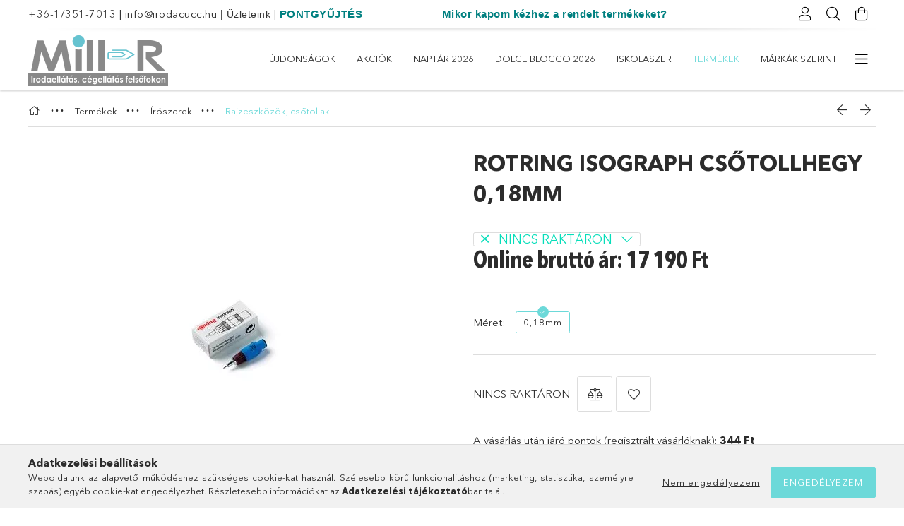

--- FILE ---
content_type: text/html; charset=UTF-8
request_url: https://irodacucc.hu/Rotring-Isograph-csotollhegy-018mm
body_size: 32429
content:
<!DOCTYPE html>
<html lang="hu">
<head>
    <meta charset="utf-8">
<meta name="description" content="Rotring Isograph csőtollhegy 0,18mm, Iskolaszer, irodaszer, naptár webáruház. Irodaszerek, iskolaszerek és naptárak széles választékával várjuk! A legjobb helye">
<meta name="robots" content="index, follow">
<meta http-equiv="X-UA-Compatible" content="IE=Edge">
<meta property="og:site_name" content="Mill-R Papír - Irodacucc" />
<meta property="og:title" content="Rotring Isograph csőtollhegy 0,18mm - Mill-R Papír">
<meta property="og:description" content="Rotring Isograph csőtollhegy 0,18mm, Iskolaszer, irodaszer, naptár webáruház. Irodaszerek, iskolaszerek és naptárak széles választékával várjuk! A legjobb helye">
<meta property="og:type" content="product">
<meta property="og:url" content="https://irodacucc.hu/Rotring-Isograph-csotollhegy-018mm">
<meta property="og:image" content="https://irodacucc.hu/img/1200/mill195334/mill195334.webp">
<meta name="google-site-verification" content="ktslWQVrGNqCFF-6jQkbv30VjV8LzQ5wL--tKA2xPhk">
<meta name="mobile-web-app-capable" content="yes">
<meta name="apple-mobile-web-app-capable" content="yes">
<meta name="MobileOptimized" content="320">
<meta name="HandheldFriendly" content="true">

<title>Rotring Isograph csőtollhegy 0,18mm - Mill-R Papír</title>


<script>
var service_type="shop";
var shop_url_main="https://irodacucc.hu";
var actual_lang="hu";
var money_len="0";
var money_thousend=" ";
var money_dec=",";
var shop_id=1200;
var unas_design_url="https:"+"/"+"/"+"irodacucc.hu"+"/"+"!common_design"+"/"+"base"+"/"+"001801"+"/";
var unas_design_code='001801';
var unas_base_design_code='1800';
var unas_design_ver=4;
var unas_design_subver=5;
var unas_shop_url='https://irodacucc.hu';
var responsive="yes";
var config_plus=new Array();
config_plus['product_tooltip']=1;
config_plus['cart_redirect']=1;
config_plus['money_type']='Ft';
config_plus['money_type_display']='Ft';
var lang_text=new Array();

var UNAS = UNAS || {};
UNAS.shop={"base_url":'https://irodacucc.hu',"domain":'irodacucc.hu',"username":'irodacucc.unas.hu',"id":1200,"lang":'hu',"currency_type":'Ft',"currency_code":'HUF',"currency_rate":'1',"currency_length":0,"base_currency_length":0,"canonical_url":'https://irodacucc.hu/Rotring-Isograph-csotollhegy-018mm'};
UNAS.design={"code":'001801',"page":'product_details'};
UNAS.api_auth="87e174c72db3025ef3b9088e372daf1a";
UNAS.customer={"email":'',"id":0,"group_id":0,"without_registration":0};
UNAS.shop["category_id"]="150302";
UNAS.shop["sku"]="mill195334";
UNAS.shop["product_id"]="137629502";
UNAS.shop["only_private_customer_can_purchase"] = false;
 

UNAS.text = {
    "button_overlay_close": `Bezár`,
    "popup_window": `Felugró ablak`,
    "list": `lista`,
    "updating_in_progress": `frissítés folyamatban`,
    "updated": `frissítve`,
    "is_opened": `megnyitva`,
    "is_closed": `bezárva`,
    "deleted": `törölve`,
    "consent_granted": `hozzájárulás megadva`,
    "consent_rejected": `hozzájárulás elutasítva`,
    "field_is_incorrect": `mező hibás`,
    "error_title": `Hiba!`,
    "product_variants": `termék változatok`,
    "product_added_to_cart": `A termék a kosárba került`,
    "product_added_to_cart_with_qty_problem": `A termékből csak [qty_added_to_cart] [qty_unit] került kosárba`,
    "product_removed_from_cart": `A termék törölve a kosárból`,
    "reg_title_name": `Név`,
    "reg_title_company_name": `Cégnév`,
    "number_of_items_in_cart": `Kosárban lévő tételek száma`,
    "cart_is_empty": `A kosár üres`,
    "cart_updated": `A kosár frissült`,
    "mandatory": `Kötelező!`
};


UNAS.text["delete_from_compare"]= `Törlés összehasonlításból`;
UNAS.text["comparison"]= `Összehasonlítás`;

UNAS.text["delete_from_favourites"]= `Törlés a kedvencek közül`;
UNAS.text["add_to_favourites"]= `Kedvencekhez`;








window.lazySizesConfig=window.lazySizesConfig || {};
window.lazySizesConfig.loadMode=1;
window.lazySizesConfig.loadHidden=false;

window.dataLayer = window.dataLayer || [];
function gtag(){dataLayer.push(arguments)};
gtag('js', new Date());
</script>

<script src="https://irodacucc.hu/!common_packages/jquery/jquery-3.2.1.js?mod_time=1759314983"></script>
<script src="https://irodacucc.hu/!common_packages/jquery/plugins/migrate/migrate.js?mod_time=1759314984"></script>
<script src="https://irodacucc.hu/!common_packages/jquery/plugins/tippy/popper-2.4.4.min.js?mod_time=1759314984"></script>
<script src="https://irodacucc.hu/!common_packages/jquery/plugins/tippy/tippy-bundle.umd.min.js?mod_time=1759314984"></script>
<script src="https://irodacucc.hu/!common_packages/jquery/plugins/autocomplete/autocomplete.js?mod_time=1759314983"></script>
<script src="https://irodacucc.hu/!common_packages/jquery/plugins/tools/overlay/overlay.js?mod_time=1759314984"></script>
<script src="https://irodacucc.hu/!common_packages/jquery/plugins/tools/toolbox/toolbox.expose.js?mod_time=1759314984"></script>
<script src="https://irodacucc.hu/!common_packages/jquery/plugins/lazysizes/lazysizes.min.js?mod_time=1759314984"></script>
<script src="https://irodacucc.hu/!common_packages/jquery/plugins/lazysizes/plugins/bgset/ls.bgset.min.js?mod_time=1759314984"></script>
<script src="https://irodacucc.hu/!common_packages/jquery/own/shop_common/exploded/common.js?mod_time=1769410770"></script>
<script src="https://irodacucc.hu/!common_packages/jquery/own/shop_common/exploded/common_overlay.js?mod_time=1759314983"></script>
<script src="https://irodacucc.hu/!common_packages/jquery/own/shop_common/exploded/common_shop_popup.js?mod_time=1759314983"></script>
<script src="https://irodacucc.hu/!common_packages/jquery/own/shop_common/exploded/page_product_details.js?mod_time=1759314983"></script>
<script src="https://irodacucc.hu/!common_packages/jquery/own/shop_common/exploded/function_favourites.js?mod_time=1759314983"></script>
<script src="https://irodacucc.hu/!common_packages/jquery/own/shop_common/exploded/function_compare.js?mod_time=1759314983"></script>
<script src="https://irodacucc.hu/!common_packages/jquery/own/shop_common/exploded/function_recommend.js?mod_time=1759314983"></script>
<script src="https://irodacucc.hu/!common_packages/jquery/own/shop_common/exploded/function_product_print.js?mod_time=1759314983"></script>
<script src="https://irodacucc.hu/!common_packages/jquery/plugins/hoverintent/hoverintent.js?mod_time=1759314984"></script>
<script src="https://irodacucc.hu/!common_packages/jquery/own/shop_tooltip/shop_tooltip.js?mod_time=1759314983"></script>
<script src="https://irodacucc.hu/!common_packages/jquery/plugins/responsive_menu/responsive_menu-unas.js?mod_time=1759314984"></script>
<script src="https://irodacucc.hu/!common_packages/jquery/plugins/slick/slick.min.js?mod_time=1759314984"></script>
<script src="https://irodacucc.hu/!common_design/base/001800/main.js?mod_time=1759314986"></script>
<script src="https://irodacucc.hu/!common_packages/jquery/plugins/photoswipe/photoswipe.min.js?mod_time=1759314984"></script>
<script src="https://irodacucc.hu/!common_packages/jquery/plugins/photoswipe/photoswipe-ui-default.min.js?mod_time=1759314984"></script>

<link href="https://irodacucc.hu/temp/shop_1200_daa43922400f1bfd57996d9395694417.css?mod_time=1769861414" rel="stylesheet" type="text/css">

<link href="https://irodacucc.hu/Rotring-Isograph-csotollhegy-018mm" rel="canonical">
<link href="https://irodacucc.hu/shop_ordered/1200/design_pic/favicon.ico" rel="shortcut icon">
<script>
        var google_consent=1;
    
        gtag('consent', 'default', {
           'ad_storage': 'denied',
           'ad_user_data': 'denied',
           'ad_personalization': 'denied',
           'analytics_storage': 'denied',
           'functionality_storage': 'denied',
           'personalization_storage': 'denied',
           'security_storage': 'granted'
        });

    
        gtag('consent', 'update', {
           'ad_storage': 'denied',
           'ad_user_data': 'denied',
           'ad_personalization': 'denied',
           'analytics_storage': 'denied',
           'functionality_storage': 'denied',
           'personalization_storage': 'denied',
           'security_storage': 'granted'
        });

        </script>
    <script async src="https://www.googletagmanager.com/gtag/js?id=G-L3J9VVNL77"></script>    <script>
    gtag('config', 'G-L3J9VVNL77');

        </script>
        <script>
    var google_analytics=1;

                gtag('event', 'view_item', {
              "currency": "HUF",
              "value": '17190',
              "items": [
                  {
                      "item_id": "mill195334",
                      "item_name": "Rotring Isograph csőtollhegy 0,18mm",
                      "item_category": "Termékek/Írószerek/Rajzeszközök, csőtollak",
                      "price": '17190'
                  }
              ],
              'non_interaction': true
            });
               </script>
           <script>
        gtag('config', 'AW-832326542',{'allow_enhanced_conversions':true});
                </script>
                <script>
                       gtag('config', 'AW-11145713389');
                </script>
            <script>
        var google_ads=1;

                gtag('event','remarketing', {
            'ecomm_pagetype': 'product',
            'ecomm_prodid': ["mill195334"],
            'ecomm_totalvalue': 17190        });
            </script>
        <!-- Google Tag Manager -->
    <script>(function(w,d,s,l,i){w[l]=w[l]||[];w[l].push({'gtm.start':
            new Date().getTime(),event:'gtm.js'});var f=d.getElementsByTagName(s)[0],
            j=d.createElement(s),dl=l!='dataLayer'?'&l='+l:'';j.async=true;j.src=
            'https://www.googletagmanager.com/gtm.js?id='+i+dl;f.parentNode.insertBefore(j,f);
        })(window,document,'script','dataLayer','GTM-KKLP6ZT');</script>
    <!-- End Google Tag Manager -->

    <!-- Arukereso.cz PRODUCT DETAIL script -->
<script>
  (function(t, r, a, c, k, i, n, g) {t["ROIDataObject"] = k;
      t[k]=t[k]||function(){(t[k].q=t[k].q||[]).push(arguments)},t[k].c=i;n=r.createElement(a),
      g=r.getElementsByTagName(a)[0];n.async=1;n.src=c;g.parentNode.insertBefore(n,g)
      })(window, document, "script", "//www.arukereso.hu/ocm/sdk.js?source=unas&version=2&page=product_detail","arukereso", "hu");
</script>
<!-- End Arukereso.hu PRODUCT DETAIL script -->

    <meta content="width=device-width, initial-scale=1.0" name="viewport">
	<link rel="preload" href="https://irodacucc.hu/!common_design/own/fonts/1800/customicons/custom-icons.woff2" as="font" type="font/woff2" crossorigin>
	<link rel="preload" href="https://irodacucc.hu/!common_design/own/fonts/1800/customicons/custom-icons.woff" as="font" type="font/woff" crossorigin>
	<link rel="preload" href="https://irodacucc.hu/!common_design/own/fonts/avenirnext/AvenirNextCyr-Bold.woff2" as="font" type="font/woff2" crossorigin>
	<link rel="preload" href="https://irodacucc.hu/!common_design/own/fonts/avenirnext/AvenirNextCyr-Regular.woff2" as="font" type="font/woff2" crossorigin>
	<link rel="preload" href="https://irodacucc.hu/!common_design/own/fonts/avenirnext/AvenirNextLTPro-BoldCn.woff2" as="font" type="font/woff2" crossorigin>
	<link rel="preload" href="https://irodacucc.hu/!common_design/own/fonts/avenirnext/AvenirNextLTPro-Cn.woff2" as="font" type="font/woff2" crossorigin>

    
    

    
    
    


            <style>
                                    .banner_start_big-wrapper:not(.inited) > .slider-pro {position:absolute;top:0;left:50%;transform:translateX(-50%);}
                .banner_start_big-wrapper:not(.inited) {padding-top: calc(26.0416666667% + 40px);}
                 @media (max-width: 991.98px){ .banner_start_big-wrapper:not(.inited) { padding-top: calc(26.0080645161% + 40px);}}                  @media (max-width: 767.98px){ .banner_start_big-wrapper:not(.inited) { padding-top: calc(26.0416666667% + 40px);}}                  @media (max-width: 575.98px){ .banner_start_big-wrapper:not(.inited) { padding-top: calc(86.8055555556% + 40px);}}                 @media (min-width: 1921px){ .banner_start_big-wrapper:not(.inited) > .slider-pro { position: static;transform:none;top:unset;left:unset; } .banner_start_big-wrapper:not(.inited) { padding-top:0;} }
                            </style>
    
    
    
    
    
    
    
    
    
    
    
    
    



            <style>
                                                     .start_brand_slider .element__img-outer {
                    overflow: hidden;
                }
                .start_brand_slider .element__img-wrapper {
                    position: relative;
                }
                .start_brand_slider .element__img {
                    position: absolute;
                    left: 0;
                    right: 0;
                    bottom: 0;
                    top: 0;
                }
                
                .start_brand_slider__element-num--1 .element__img-outer {
                    width: 383px;
                }
                .start_brand_slider__element-num--1 .element__img-wrapper {
                    padding-top: 100%;
                }

                                @media (max-width: 991.98px){
                    .start_brand_slider__element-num--1 .element__img-outer {
                        width: 383px;
                    }
                    .start_brand_slider__element-num--1 .element__img-wrapper {
                        padding-top: 100%;
                    }
                }
                
                                @media (max-width: 767.98px) {
                    .start_brand_slider__element-num--1 .element__img-outer {
                        width: 383px;
                    }
                    .start_brand_slider__element-num--1 .element__img-wrapper {
                        padding-top: 100%;
                    }
                }
                
                                @media (max-width: 575.98px){
                    .start_brand_slider__element-num--1 .element__img-outer {
                        width: 383px;
                    }
                    .start_brand_slider__element-num--1 .element__img-wrapper {
                        padding-top: 100%;
                    }
                }
                                                                
                .start_brand_slider__element-num--2 .element__img-outer {
                    width: 210px;
                }
                .start_brand_slider__element-num--2 .element__img-wrapper {
                    padding-top: 77.1428571429%;
                }

                                @media (max-width: 991.98px){
                    .start_brand_slider__element-num--2 .element__img-outer {
                        width: 210px;
                    }
                    .start_brand_slider__element-num--2 .element__img-wrapper {
                        padding-top: 77.1428571429%;
                    }
                }
                
                                @media (max-width: 767.98px) {
                    .start_brand_slider__element-num--2 .element__img-outer {
                        width: 210px;
                    }
                    .start_brand_slider__element-num--2 .element__img-wrapper {
                        padding-top: 77.1428571429%;
                    }
                }
                
                                @media (max-width: 575.98px){
                    .start_brand_slider__element-num--2 .element__img-outer {
                        width: 210px;
                    }
                    .start_brand_slider__element-num--2 .element__img-wrapper {
                        padding-top: 77.1428571429%;
                    }
                }
                                                                
                .start_brand_slider__element-num--3 .element__img-outer {
                    width: 453px;
                }
                .start_brand_slider__element-num--3 .element__img-wrapper {
                    padding-top: 24.5033112583%;
                }

                                @media (max-width: 991.98px){
                    .start_brand_slider__element-num--3 .element__img-outer {
                        width: 453px;
                    }
                    .start_brand_slider__element-num--3 .element__img-wrapper {
                        padding-top: 24.5033112583%;
                    }
                }
                
                                @media (max-width: 767.98px) {
                    .start_brand_slider__element-num--3 .element__img-outer {
                        width: 453px;
                    }
                    .start_brand_slider__element-num--3 .element__img-wrapper {
                        padding-top: 24.5033112583%;
                    }
                }
                
                                @media (max-width: 575.98px){
                    .start_brand_slider__element-num--3 .element__img-outer {
                        width: 453px;
                    }
                    .start_brand_slider__element-num--3 .element__img-wrapper {
                        padding-top: 24.5033112583%;
                    }
                }
                                                                
                .start_brand_slider__element-num--4 .element__img-outer {
                    width: 225px;
                }
                .start_brand_slider__element-num--4 .element__img-wrapper {
                    padding-top: 100%;
                }

                                @media (max-width: 991.98px){
                    .start_brand_slider__element-num--4 .element__img-outer {
                        width: 225px;
                    }
                    .start_brand_slider__element-num--4 .element__img-wrapper {
                        padding-top: 100%;
                    }
                }
                
                                @media (max-width: 767.98px) {
                    .start_brand_slider__element-num--4 .element__img-outer {
                        width: 225px;
                    }
                    .start_brand_slider__element-num--4 .element__img-wrapper {
                        padding-top: 100%;
                    }
                }
                
                                @media (max-width: 575.98px){
                    .start_brand_slider__element-num--4 .element__img-outer {
                        width: 225px;
                    }
                    .start_brand_slider__element-num--4 .element__img-wrapper {
                        padding-top: 100%;
                    }
                }
                                                                
                .start_brand_slider__element-num--5 .element__img-outer {
                    width: 237px;
                }
                .start_brand_slider__element-num--5 .element__img-wrapper {
                    padding-top: 49.7890295359%;
                }

                                @media (max-width: 991.98px){
                    .start_brand_slider__element-num--5 .element__img-outer {
                        width: 237px;
                    }
                    .start_brand_slider__element-num--5 .element__img-wrapper {
                        padding-top: 49.7890295359%;
                    }
                }
                
                                @media (max-width: 767.98px) {
                    .start_brand_slider__element-num--5 .element__img-outer {
                        width: 237px;
                    }
                    .start_brand_slider__element-num--5 .element__img-wrapper {
                        padding-top: 49.7890295359%;
                    }
                }
                
                                @media (max-width: 575.98px){
                    .start_brand_slider__element-num--5 .element__img-outer {
                        width: 237px;
                    }
                    .start_brand_slider__element-num--5 .element__img-wrapper {
                        padding-top: 49.7890295359%;
                    }
                }
                                                                
                .start_brand_slider__element-num--6 .element__img-outer {
                    width: 318px;
                }
                .start_brand_slider__element-num--6 .element__img-wrapper {
                    padding-top: 50%;
                }

                                @media (max-width: 991.98px){
                    .start_brand_slider__element-num--6 .element__img-outer {
                        width: 318px;
                    }
                    .start_brand_slider__element-num--6 .element__img-wrapper {
                        padding-top: 50%;
                    }
                }
                
                                @media (max-width: 767.98px) {
                    .start_brand_slider__element-num--6 .element__img-outer {
                        width: 318px;
                    }
                    .start_brand_slider__element-num--6 .element__img-wrapper {
                        padding-top: 50%;
                    }
                }
                
                                @media (max-width: 575.98px){
                    .start_brand_slider__element-num--6 .element__img-outer {
                        width: 318px;
                    }
                    .start_brand_slider__element-num--6 .element__img-wrapper {
                        padding-top: 50%;
                    }
                }
                                                                
                .start_brand_slider__element-num--7 .element__img-outer {
                    width: 320px;
                }
                .start_brand_slider__element-num--7 .element__img-wrapper {
                    padding-top: 71.875%;
                }

                                @media (max-width: 991.98px){
                    .start_brand_slider__element-num--7 .element__img-outer {
                        width: 320px;
                    }
                    .start_brand_slider__element-num--7 .element__img-wrapper {
                        padding-top: 71.875%;
                    }
                }
                
                                @media (max-width: 767.98px) {
                    .start_brand_slider__element-num--7 .element__img-outer {
                        width: 320px;
                    }
                    .start_brand_slider__element-num--7 .element__img-wrapper {
                        padding-top: 71.875%;
                    }
                }
                
                                @media (max-width: 575.98px){
                    .start_brand_slider__element-num--7 .element__img-outer {
                        width: 320px;
                    }
                    .start_brand_slider__element-num--7 .element__img-wrapper {
                        padding-top: 71.875%;
                    }
                }
                                                                
                .start_brand_slider__element-num--8 .element__img-outer {
                    width: 195px;
                }
                .start_brand_slider__element-num--8 .element__img-wrapper {
                    padding-top: 100%;
                }

                                @media (max-width: 991.98px){
                    .start_brand_slider__element-num--8 .element__img-outer {
                        width: 195px;
                    }
                    .start_brand_slider__element-num--8 .element__img-wrapper {
                        padding-top: 100%;
                    }
                }
                
                                @media (max-width: 767.98px) {
                    .start_brand_slider__element-num--8 .element__img-outer {
                        width: 195px;
                    }
                    .start_brand_slider__element-num--8 .element__img-wrapper {
                        padding-top: 100%;
                    }
                }
                
                                @media (max-width: 575.98px){
                    .start_brand_slider__element-num--8 .element__img-outer {
                        width: 195px;
                    }
                    .start_brand_slider__element-num--8 .element__img-wrapper {
                        padding-top: 100%;
                    }
                }
                                                                
                .start_brand_slider__element-num--9 .element__img-outer {
                    width: 195px;
                }
                .start_brand_slider__element-num--9 .element__img-wrapper {
                    padding-top: 100%;
                }

                                @media (max-width: 991.98px){
                    .start_brand_slider__element-num--9 .element__img-outer {
                        width: 195px;
                    }
                    .start_brand_slider__element-num--9 .element__img-wrapper {
                        padding-top: 100%;
                    }
                }
                
                                @media (max-width: 767.98px) {
                    .start_brand_slider__element-num--9 .element__img-outer {
                        width: 195px;
                    }
                    .start_brand_slider__element-num--9 .element__img-wrapper {
                        padding-top: 100%;
                    }
                }
                
                                @media (max-width: 575.98px){
                    .start_brand_slider__element-num--9 .element__img-outer {
                        width: 195px;
                    }
                    .start_brand_slider__element-num--9 .element__img-wrapper {
                        padding-top: 100%;
                    }
                }
                                                                
                .start_brand_slider__element-num--10 .element__img-outer {
                    width: 225px;
                }
                .start_brand_slider__element-num--10 .element__img-wrapper {
                    padding-top: 100%;
                }

                                @media (max-width: 991.98px){
                    .start_brand_slider__element-num--10 .element__img-outer {
                        width: 225px;
                    }
                    .start_brand_slider__element-num--10 .element__img-wrapper {
                        padding-top: 100%;
                    }
                }
                
                                @media (max-width: 767.98px) {
                    .start_brand_slider__element-num--10 .element__img-outer {
                        width: 225px;
                    }
                    .start_brand_slider__element-num--10 .element__img-wrapper {
                        padding-top: 100%;
                    }
                }
                
                                @media (max-width: 575.98px){
                    .start_brand_slider__element-num--10 .element__img-outer {
                        width: 225px;
                    }
                    .start_brand_slider__element-num--10 .element__img-wrapper {
                        padding-top: 100%;
                    }
                }
                                            </style>
    
    
</head>

<body class='design_ver4 design_subver1 design_subver2 design_subver3 design_subver4 design_subver5' id="ud_shop_artdet">
    <!-- Google Tag Manager (noscript) -->
    <noscript><iframe src="https://www.googletagmanager.com/ns.html?id=GTM-KKLP6ZT"
                      height="0" width="0" style="display:none;visibility:hidden"></iframe></noscript>
    <!-- End Google Tag Manager (noscript) -->
        <div id="fb-root"></div>
    <script>
        window.fbAsyncInit = function() {
            FB.init({
                xfbml            : true,
                version          : 'v22.0'
            });
        };
    </script>
    <script async defer crossorigin="anonymous" src="https://connect.facebook.net/hu_HU/sdk.js"></script>
    <div id="image_to_cart" style="display:none; position:absolute; z-index:100000;"></div>
<div class="overlay_common overlay_warning" id="overlay_cart_add"></div>
<script>$(document).ready(function(){ overlay_init("cart_add",{"onBeforeLoad":false}); });</script>
<div id="overlay_login_outer"></div>	
	<script>
	$(document).ready(function(){
	    var login_redir_init="";

		$("#overlay_login_outer").overlay({
			onBeforeLoad: function() {
                var login_redir_temp=login_redir_init;
                if (login_redir_act!="") {
                    login_redir_temp=login_redir_act;
                    login_redir_act="";
                }

									$.ajax({
						type: "GET",
						async: true,
						url: "https://irodacucc.hu/shop_ajax/ajax_popup_login.php",
						data: {
							shop_id:"1200",
							lang_master:"hu",
                            login_redir:login_redir_temp,
							explicit:"ok",
							get_ajax:"1"
						},
						success: function(data){
							$("#overlay_login_outer").html(data);
							if (unas_design_ver >= 5) $("#overlay_login_outer").modal('show');
							$('#overlay_login1 input[name=shop_pass_login]').keypress(function(e) {
								var code = e.keyCode ? e.keyCode : e.which;
								if(code.toString() == 13) {		
									document.form_login_overlay.submit();		
								}	
							});	
						}
					});
								},
			top: 50,
			mask: {
	color: "#000000",
	loadSpeed: 200,
	maskId: "exposeMaskOverlay",
	opacity: 0.7
},
			closeOnClick: (config_plus['overlay_close_on_click_forced'] === 1),
			onClose: function(event, overlayIndex) {
				$("#login_redir").val("");
			},
			load: false
		});
		
			});
	function overlay_login() {
		$(document).ready(function(){
			$("#overlay_login_outer").overlay().load();
		});
	}
	function overlay_login_remind() {
        if (unas_design_ver >= 5) {
            $("#overlay_remind").overlay().load();
        } else {
            $(document).ready(function () {
                $("#overlay_login_outer").overlay().close();
                setTimeout('$("#overlay_remind").overlay().load();', 250);
            });
        }
	}

    var login_redir_act="";
    function overlay_login_redir(redir) {
        login_redir_act=redir;
        $("#overlay_login_outer").overlay().load();
    }
	</script>  
	<div class="overlay_common overlay_info" id="overlay_remind"></div>
<script>$(document).ready(function(){ overlay_init("remind",[]); });</script>

	<script>
    	function overlay_login_error_remind() {
		$(document).ready(function(){
			load_login=0;
			$("#overlay_error").overlay().close();
			setTimeout('$("#overlay_remind").overlay().load();', 250);	
		});
	}
	</script>  
	<div class="overlay_common overlay_info" id="overlay_newsletter"></div>
<script>$(document).ready(function(){ overlay_init("newsletter",[]); });</script>

<script>
function overlay_newsletter() {
    $(document).ready(function(){
        $("#overlay_newsletter").overlay().load();
    });
}
</script>
<div class="overlay_common overlay_error" id="overlay_script"></div>
<script>$(document).ready(function(){ overlay_init("script",[]); });</script>
    <script>
    $(document).ready(function() {
        $.ajax({
            type: "GET",
            url: "https://irodacucc.hu/shop_ajax/ajax_stat.php",
            data: {master_shop_id:"1200",get_ajax:"1"}
        });
    });
    </script>
    

<div id="container" class="page_shop_artdet_mill195334 w-100 overflow-hidden layout--product-details">

    <header class="header bg-white js-header">
        <div class="container">
            <div class="header__inner d-flex d-lg-block align-items-center flex-wrap">
                <div class="header-top-mobile d-lg-none w-100 position-relative">
                    


    <div class="js-element header_banner py-2 text-center font-s" data-element-name="header_banner">
                    <p><a href="tel:+36-1/351-7013">+36-1/351-7013</a> | <a href="mailto:info@irodacucc.hu">info@irodacucc.hu</a> <span style="font-family: helvetica, arial, sans-serif;"><span style="color: #008080;"><span style="color: #000000;">|</span></span><span style="color: #008080;"><a href="https://www.irodacucc.hu/kapcsolat"><span style="font-family: verdana, geneva, sans-serif; color: #333333;"> <span style="font-size: 14px;">Üzleteink</span></span></a> </span></span>| <span style="font-family: helvetica, arial, sans-serif;"><strong><span style="color: #008080;"><a href="https://www.irodacucc.hu/pontjokor" style="color: #008080;">PONTGYŰJTÉS</a>                         <a href="https://www.irodacucc.hu/mikor">Mikor kapom kézhez a rendelt termékeket?</a></span></strong></span></p>
<meta charset="utf-8" /><meta charset="utf-8" /><meta charset="utf-8" /><meta charset="utf-8" /><meta charset="utf-8" />
            </div>

                </div>
                <div class="header-top order-2 order-lg-0 ml-auto ml-lg-0 py-2 py-lg-0">
                    <div class="header-top__inner d-flex align-items-center position-relative">
                        <div class="header-top__left-side order-1 d-none d-lg-block">
                            


    <div class="js-element header_banner " data-element-name="header_banner">
                    <p><a href="tel:+36-1/351-7013">+36-1/351-7013</a> | <a href="mailto:info@irodacucc.hu">info@irodacucc.hu</a> <span style="font-family: helvetica, arial, sans-serif;"><span style="color: #008080;"><span style="color: #000000;">|</span></span><span style="color: #008080;"><a href="https://www.irodacucc.hu/kapcsolat"><span style="font-family: verdana, geneva, sans-serif; color: #333333;"> <span style="font-size: 14px;">Üzleteink</span></span></a> </span></span>| <span style="font-family: helvetica, arial, sans-serif;"><strong><span style="color: #008080;"><a href="https://www.irodacucc.hu/pontjokor" style="color: #008080;">PONTGYŰJTÉS</a>                         <a href="https://www.irodacucc.hu/mikor">Mikor kapom kézhez a rendelt termékeket?</a></span></strong></span></p>
<meta charset="utf-8" /><meta charset="utf-8" /><meta charset="utf-8" /><meta charset="utf-8" /><meta charset="utf-8" />
            </div>

                        </div>
                        <div class="header-top__right-side d-flex order-2 position-relative ml-auto">
                            <div class="cat-box--mobile js-dropdown-container">
                                <button class="cat-box__btn cat-box__btn--mobile js-dropdown--btn dropdown--btn d-lg-none" aria-label="Kategóriák">
                                    <span class="cat-box__btn-icon icon--hamburger"></span>
                                </button>
                                <div class="dropdown--content dropdown--content-r js-dropdown--content p-0">
                                    <div class="cat-box--mobile d-block h-100">
                                        <div id="responsive_cat_menu"><div id="responsive_cat_menu_content"><script>var responsive_menu='$(\'#responsive_cat_menu ul\').responsive_menu({ajax_type: "GET",ajax_param_str: "cat_key|aktcat",ajax_url: "https://irodacucc.hu/shop_ajax/ajax_box_cat.php",ajax_data: "master_shop_id=1200&lang_master=hu&get_ajax=1&type=responsive_call&box_var_name=shop_cat&box_var_already=no&box_var_responsive=yes&box_var_section=content&box_var_highlight=yes&box_var_type=normal&box_var_multilevel_id=responsive_cat_menu",menu_id: "responsive_cat_menu"});'; </script><div class="responsive_menu"><div class="responsive_menu_nav"><div class="responsive_menu_navtop"><div class="responsive_menu_back "></div><div class="responsive_menu_title ">&nbsp;</div><div class="responsive_menu_close "></div></div><div class="responsive_menu_navbottom"></div></div><div class="responsive_menu_content"><ul style="display:none;"><li><a href="https://irodacucc.hu/shop_artspec.php?artspec=2" class="text_small">Újdonságok</a></li><li><a href="https://irodacucc.hu/shop_artspec.php?artspec=1" class="text_small">Akciók</a></li><li><div class="next_level_arrow"></div><span class="ajax_param">842551|150302</span><a href="https://irodacucc.hu/naptar" class="text_small has_child resp_clickable" onclick="return false;">Naptár 2026</a></li><li><div class="next_level_arrow"></div><span class="ajax_param">161551|150302</span><a href="https://irodacucc.hu/dolceblocco" class="text_small has_child resp_clickable" onclick="return false;">Dolce Blocco 2026</a></li><li><div class="next_level_arrow"></div><span class="ajax_param">410698|150302</span><a href="https://irodacucc.hu/iskolaszer" class="text_small has_child resp_clickable" onclick="return false;">ISKOLASZER</a></li><li class="active_menu"><div class="next_level_arrow"></div><span class="ajax_param">942134|150302</span><a href="https://irodacucc.hu/sct/942134/Termekek" class="text_small has_child resp_clickable" onclick="return false;">Termékek</a></li><li><div class="next_level_arrow"></div><span class="ajax_param">415708|150302</span><a href="https://irodacucc.hu/sct/415708/Markak-szerint" class="text_small has_child resp_clickable" onclick="return false;">Márkák szerint</a></li><li class="responsive_menu_item_page"><span class="ajax_param">9999999526063|0</span><a href="http://irodaszertrendelek.hu" class="text_small responsive_menu_page resp_clickable" onclick="return false;" target="_top">CÉGELLÁTÁS - IRODA24 WEBÁRUHÁZ</a></li><li class="responsive_menu_item_page"><span class="ajax_param">9999999488368|0</span><a href="https://irodacucc.hu/hazhozszallitas" class="text_small responsive_menu_page resp_clickable" onclick="return false;" target="_top">Irodaszer házhozszállítás</a></li><li class="responsive_menu_item_page"><span class="ajax_param">9999999345779|0</span><a href="https://irodacucc.hu/kapcsolat" class="text_small responsive_menu_page resp_clickable" onclick="return false;" target="_top">Elérhetőségeink-Üzleteink</a></li><li class="responsive_menu_item_page"><span class="ajax_param">9999999922683|0</span><a href="https://irodacucc.hu/spg/922683/Szolgaltatasaink" class="text_small responsive_menu_page resp_clickable" onclick="return false;" target="_top">Szolgáltatásaink</a></li><li class="responsive_menu_item_page"><span class="ajax_param">9999999756871|0</span><a href="https://irodacucc.hu/spg/756871/Kuldetesunk-jovokepunk-ertekeink" class="text_small responsive_menu_page resp_clickable" onclick="return false;" target="_top">Küldetésünk, jövőképünk, értékeink</a></li><li class="responsive_menu_item_page"><span class="ajax_param">9999999593245|0</span><a href="https://irodacucc.hu/spg/593245/Rolunk" class="text_small responsive_menu_page resp_clickable" onclick="return false;" target="_top">Rólunk</a></li><li class="responsive_menu_item_page"><span class="ajax_param">9999999995255|0</span><a href="https://irodacucc.hu" class="text_small responsive_menu_page resp_clickable" onclick="return false;" target="_top">Kezdőlap</a></li><li class="responsive_menu_item_page"><span class="ajax_param">9999999312336|0</span><a href="https://irodacucc.hu/fogyaszto-barat" class="text_small responsive_menu_page resp_clickable" onclick="return false;" target="_top">Képes vásárlói tájékoztató</a></li></ul></div></div></div></div>
                                    </div>
                                </div>
                            </div>
                            <div class="lang-and-cur-col js-lang-and-cur js-dropdown-container">
                                <button class="lang-and-cur__btn js-dropdown--btn dropdown--btn" aria-label="Nyelv váltás Pénznem váltás">
                                    <span class="lang-and-cur__btn-icon icon--globe"></span>
                                </button>
                                <div class="lang-and-cur__dropdown dropdown--content dropdown--content-r js-dropdown--content">
                                    <div class="lang-and-cur__btn-close d-lg-none dropdown--btn-close js-dropdown--btn-close"></div>
                                    <div class="lang">
                                        <div class="lang__content"></div>
                                    </div>
                                    <div class="line-separator mt-2 d-none"></div>
                                    <div class="currency">
                                        <div class="currency__content"></div>
                                    </div>
                                </div>
                            </div>
                                <div class="profile-col js-dropdown-container">
        <button class="profile__btn js-profile-btn js-dropdown--btn dropdown--btn" id="profile__btn" data-orders="https://irodacucc.hu/shop_order_track.php" aria-label="Profil">
            <span class="profile__btn-icon icon--head"></span>
        </button>
                    <div class="profile__dropdown dropdown--content dropdown--content-r js-dropdown--content d-xl-block">
                <div class="profile__btn-close icon--close btn btn--square btn-link d-lg-none dropdown--btn-close js-dropdown--btn-close"></div>
                <div class="login-box__loggedout-container">
                    <form name="form_login" action="https://irodacucc.hu/shop_logincheck.php" method="post"><input name="file_back" type="hidden" value="/Rotring-Isograph-csotollhegy-018mm"><input type="hidden" name="login_redir" value="" id="login_redir">
                        <div class="login-box__form-inner">
                            <div class="login-box__input-field form-label-group">
                                <input name="shop_user_login" id="shop_user_login" aria-label="Email" placeholder='Email' type="email" autocomplete="email"                                       maxlength="100" class="form-control mb-1" spellcheck="false" autocapitalize="off" required
                                >
                                <label for="shop_user_login">Email</label>
                            </div>
                            <div class="login-box__input-field form-label-group">
                                <input name="shop_pass_login" id="shop_pass_login" aria-label="Jelszó" placeholder="Jelszó"
                                       type="password" maxlength="100" class="form-control mb-1"
                                       spellcheck="false" autocomplete="current-password" autocapitalize="off" required
                                >
                                <label for="shop_pass_login">Jelszó</label>
                            </div>
                            <button class="btn btn-primary btn-block">Belép</button>
                        </div>
                        <div class="btn-wrap">
                            <button type="button" class="login-box__remind-btn btn btn-link px-0 py-1 text-primary" onclick="overlay_login_remind()">Elfelejtettem a jelszavamat</button>
                        </div>
                    </form>

                    <div class="line-separator"></div>

                    <div class="login-box__other-buttons">
                        <div class="btn-wrap">
                            <a class="login-box__reg-btn btn btn-link py-2 pl-4" href="https://irodacucc.hu/shop_reg.php?no_reg=0">Regisztráció</a>
                        </div>
                                                                        <div class="google-login-wrap position-relative">
                            <div class="google-login-btn btn btn-link text-left py-2 pl-4 position-absolute w-100">Google</div>
                            <iframe class="google_login btn btn-link btn-block mr-2 position-absolute" src="https://cluster4.unas.hu/shop_google_login.php?url=https%3A%2F%2Firodacucc.hu&text=Bel%C3%A9p%C3%A9s+Google+fi%C3%B3kkal&type=&align=center&design=%2Fbase%2F001801%2F" title="Google"></iframe>
                        </div>
                                            </div>
                </div>
            </div>
            </div>

                            <div class="search-col js-dropdown-container browser-is-chrome">
    <button class="search__btn js-search-btn js-dropdown--btn dropdown--btn" id="search__btn" aria-label="Keresés">
        <span class="search__btn-icon icon--search"></span>
    </button>
    <div class="search__dropdown dropdown--content js-dropdown--content dropdown--content-r d-xl-block">
        <div class="search__btn-close icon--close btn btn--square btn-link d-lg-none dropdown--btn-close js-dropdown--btn-close"></div>
        <div id="box_search_content" class="position-relative">
            <form name="form_include_search" id="form_include_search" action="https://irodacucc.hu/shop_search.php" method="get">
            <div class="input-group form-label-group mb-0">
                <input data-stay-visible-breakpoint="992" name="search" id="box_search_input" value="" pattern=".{3,100}"
                       placeholder="Keresés" title="Hosszabb kereső kifejezést írjon be!" type="text" maxlength="100" class="ac_input form-control js-search-input"
                       autocomplete="off" required                >
                <label for="box_search_input">Keresés</label>
                <div class="search-box__search-btn-outer input-group-append" title="Keresés">
                    <button class='search-btn btn btn-primary rounded border-primary text-center icon--search' aria-label="Keresés"></button>
                </div>
                <div class="search__loading">
                    <div class="loading-spinner--small"></div>
                </div>
            </div>
            <div class="search-box__mask"></div>
            </form>
            <div class="ac_results"></div>
        </div>
    </div>
</div>

                                                        <div class="cart-box-col flex-y-center">
                                <div class='cart-box flex-y-center js-dropdown-container'>
                                    <button class="cart-box__btn js-dropdown--btn dropdown--btn" aria-label="Kosár megtekintése">
                                        <span class="cart-box__btn-icon icon--cart">
                                                         <div id='box_cart_content' class='cart-box'>                    </div>    
                                        </span>
                                    </button>

                                    <div class="dropdown--content dropdown--content-r js-dropdown--content cart-box__dropdown js-cart-box__dropdown bg-white drop-shadow p-lg-4">
                                        <div class="cart-box__btn-close d-lg-none dropdown--btn-close js-dropdown--btn-close"></div>
                                        <div id="box_cart_content2" class="h-100">
                                            <div class="loading-spinner-wrapper text-center">
                                                <div class="loading-spinner--small" style="width:30px;height:30px;vertical-align:middle;"></div>
                                            </div>
                                            <script>
                                                $(document).ready(function(){
                                                    $('.cart-box__btn').click(function(){
                                                        let $this_btn = $(this);
                                                        const $box_cart_2 = $("#box_cart_content2");

                                                        if (!$this_btn.hasClass('ajax-loading') && !$this_btn.hasClass('is-loaded')) {
                                                            $.ajax({
                                                                type: "GET",
                                                                async: true,
                                                                url: "https://irodacucc.hu/shop_ajax/ajax_box_cart.php?get_ajax=1&lang_master=hu&cart_num=2",
                                                                beforeSend:function(){
                                                                    $this_btn.addClass('ajax-loading');
                                                                    $box_cart_2.addClass('ajax-loading');
                                                                },
                                                                success: function (data) {
                                                                    $box_cart_2.html(data).removeClass('ajax-loading').addClass("is-loaded");
                                                                    $this_btn.removeClass('ajax-loading').addClass("is-loaded is-active");
                                                                }
                                                            });
                                                        }
                                                    });
                                                });
                                            </script>
                                            
                                        </div>
                                        <div class="loading-spinner"></div>
                                    </div>
                                </div>
                            </div>
                                                    </div>
                    </div>
                </div>
                <div class="header-bottom py-2 position-relative">
                    <div class="d-flex no-gutters align-items-center position-relative">
                        <div class="col-auto header-bottom__left-side">
                            



<div id="header_logo_img" class="js-element logo" data-element-name="header_logo">
                        <a href="https://irodacucc.hu/">            <picture>
                                <source width="198" height="77" media="(max-width: 575.98px)"
                         srcset="https://irodacucc.hu/!common_design/custom/irodacucc.unas.hu/element/layout_hu_header_logo-200x50_1_small.png?time=1586212634 1x"
                >
                                                <source width="198" height="77" media="(max-width: 767.98px)"
                         srcset="https://irodacucc.hu/!common_design/custom/irodacucc.unas.hu/element/layout_hu_header_logo-200x50_1_medium.png?time=1586212634 1x"
                >
                                                <source width="198" height="77" media="(max-width: 991.98px)"
                        srcset="https://irodacucc.hu/!common_design/custom/irodacucc.unas.hu/element/layout_hu_header_logo-200x50_1_default.png?time=1586212634 1x"
                >
                                <source media="(min-width: 992px)"
                        srcset="https://irodacucc.hu/!common_design/custom/irodacucc.unas.hu/element/layout_hu_header_logo-200x50_1_default.png?time=1586212634 1x">
                <img width="198" height="77" class="element__img" src="https://irodacucc.hu/!common_design/custom/irodacucc.unas.hu/element/layout_hu_header_logo-200x50_1_default.png?time=1586212634"
                     srcset="https://irodacucc.hu/!common_design/custom/irodacucc.unas.hu/element/layout_hu_header_logo-200x50_1_default.png?time=1586212634 1x"
                     alt="Mill-R Papír - Irodacucc"
                >
            </picture>
            </a>            </div>

                        </div>
                        <div class="col header-bottom__right-side">
                            <div class="header-menus--desktop d-flex align-items-center no-gutters">
                                <div class="col position-static">
                                    <ul class='header-menus d-flex justify-content-end'>
                                            <li class='cat-menu is-spec-item js-cat-menu-new' data-level="0" data-id="new">
		<a class='cat-menu__name' href='https://irodacucc.hu/shop_artspec.php?artspec=2' >
			Újdonságok
		</a>
            </li>
    <li class='cat-menu is-spec-item js-cat-menu-akcio' data-level="0" data-id="akcio">
		<a class='cat-menu__name' href='https://irodacucc.hu/shop_artspec.php?artspec=1' >
			Akciók
		</a>
            </li>
    <li class='cat-menu has-child js-cat-menu-842551' data-level="0" data-id="842551">
		<a class='cat-menu__name' href='https://irodacucc.hu/naptar' >
			Naptár 2026
		</a>
                    <div class="cat-menu__dropdown ">
				<ul class="cat-menus-level-1 row gutters-5">
					



    <li class="cat-menu mb-5 js-cat-menu-442754" data-level="1" data-id="442754">
                <a href="https://irodacucc.hu/planall" title="PlanAll 2026" >
            <div class="cat-menu__img-wrapper mb-2">
                <div class="cat-menu__img-wrapper-inner position-relative">
                    <img class="cat-menu__img lazyload product-img" src="https://irodacucc.hu/main_pic/space.gif"
                         data-src="https://irodacucc.hu/img/1200/catpic_442754/185x132/442754.jpg?time=1696181278" alt="PlanAll 2026" title="PlanAll 2026">
                    <div class="loading-spinner"></div>
                </div>
            </div>
        </a>
        <a class="cat-menu__name line-clamp--2-12" href="https://irodacucc.hu/planall" >
            PlanAll 2026
        </a>
        


    <div class="cat-menu mt-3 font-s">
                    <a class="cat-menu__name js-cat-menu-291722" href="https://irodacucc.hu/viszkokfruzsi" data-level="2" data-id="291722" >PlanAll - Viszkok Fruzsi</a>
                    <a class="cat-menu__name js-cat-menu-200510" href="https://irodacucc.hu/PlanAll-Classic-spiral" data-level="2" data-id="200510" >PlanAll - Classic spirál</a>
                    <a class="cat-menu__name js-cat-menu-405203" href="https://irodacucc.hu/PlanAll-Midi" data-level="2" data-id="405203" >PlanAll - Midi Spirál</a>
                    <a class="cat-menu__name js-cat-menu-683062" href="https://irodacucc.hu/PlanAll-2024" data-level="2" data-id="683062" >PlanAll - Mini B6</a>
                    <a class="cat-menu__name js-cat-menu-309487" href="https://irodacucc.hu/PlanAll-ClassicB5" data-level="2" data-id="309487" >PlanAll - Classic</a>
                            <a class="cat-menu__more-btn btn-link d-block py-1 icon--a-arrow-right" href="https://irodacucc.hu/planall">Továbbiak</a>
            </div>
    </li>
    <li class="cat-menu mb-5 js-cat-menu-109962" data-level="1" data-id="109962">
                <a href="https://irodacucc.hu/Asztali-naptar-2026" title="Asztali naptár 2026" >
            <div class="cat-menu__img-wrapper mb-2">
                <div class="cat-menu__img-wrapper-inner position-relative">
                    <img class="cat-menu__img lazyload product-img" src="https://irodacucc.hu/main_pic/space.gif"
                         data-src="https://irodacucc.hu/img/1200/catpic_109962/185x132/109962.jpg?time=1753866767" data-srcset="https://irodacucc.hu/img/1200/catpic_109962/370x264/109962.jpg?time=1753866767 2x" alt="Asztali naptár 2026" title="Asztali naptár 2026">
                    <div class="loading-spinner"></div>
                </div>
            </div>
        </a>
        <a class="cat-menu__name line-clamp--2-12" href="https://irodacucc.hu/Asztali-naptar-2026" >
            Asztali naptár 2026
        </a>
            </li>
    <li class="cat-menu mb-5 js-cat-menu-569963" data-level="1" data-id="569963">
                <a href="https://irodacucc.hu/Agenda-A-5-napi-2026" title="Agenda A/5 napi 2026" >
            <div class="cat-menu__img-wrapper mb-2">
                <div class="cat-menu__img-wrapper-inner position-relative">
                    <img class="cat-menu__img lazyload product-img" src="https://irodacucc.hu/main_pic/space.gif"
                         data-src="https://irodacucc.hu/img/1200/catpic_569963/185x132/569963.jpg?time=1753866945" data-srcset="https://irodacucc.hu/img/1200/catpic_569963/370x264/569963.jpg?time=1753866945 2x" alt="Agenda A/5 napi 2026" title="Agenda A/5 napi 2026">
                    <div class="loading-spinner"></div>
                </div>
            </div>
        </a>
        <a class="cat-menu__name line-clamp--2-12" href="https://irodacucc.hu/Agenda-A-5-napi-2026" >
            Agenda A/5 napi 2026
        </a>
            </li>
    <li class="cat-menu mb-5 js-cat-menu-909943" data-level="1" data-id="909943">
                <a href="https://irodacucc.hu/Agenda-B-5-heti-2026" title="Agenda B/5 heti 2026" >
            <div class="cat-menu__img-wrapper mb-2">
                <div class="cat-menu__img-wrapper-inner position-relative">
                    <img class="cat-menu__img lazyload product-img" src="https://irodacucc.hu/main_pic/space.gif"
                         data-src="https://irodacucc.hu/img/1200/catpic_909943/185x132/909943.jpg?time=1759391182" data-srcset="https://irodacucc.hu/img/1200/catpic_909943/370x264/909943.jpg?time=1759391182 2x" alt="Agenda B/5 heti 2026" title="Agenda B/5 heti 2026">
                    <div class="loading-spinner"></div>
                </div>
            </div>
        </a>
        <a class="cat-menu__name line-clamp--2-12" href="https://irodacucc.hu/Agenda-B-5-heti-2026" >
            Agenda B/5 heti 2026
        </a>
            </li>
    <li class="cat-menu mb-5 js-cat-menu-887145" data-level="1" data-id="887145">
                <a href="https://irodacucc.hu/Agenda-B-5-napi-2026" title="Agenda B/5 napi 2026" >
            <div class="cat-menu__img-wrapper mb-2">
                <div class="cat-menu__img-wrapper-inner position-relative">
                    <img class="cat-menu__img lazyload product-img" src="https://irodacucc.hu/main_pic/space.gif"
                         data-src="https://irodacucc.hu/img/1200/catpic_887145/185x132/887145.jpg?time=1758487677" data-srcset="https://irodacucc.hu/img/1200/catpic_887145/370x264/887145.jpg?time=1758487677 2x" alt="Agenda B/5 napi 2026" title="Agenda B/5 napi 2026">
                    <div class="loading-spinner"></div>
                </div>
            </div>
        </a>
        <a class="cat-menu__name line-clamp--2-12" href="https://irodacucc.hu/Agenda-B-5-napi-2026" >
            Agenda B/5 napi 2026
        </a>
            </li>
    <li class="cat-menu mb-5 js-cat-menu-814071" data-level="1" data-id="814071">
                <a href="https://irodacucc.hu/Agenda-A-4-heti-2026" title="Agenda A/4 heti 2026" >
            <div class="cat-menu__img-wrapper mb-2">
                <div class="cat-menu__img-wrapper-inner position-relative">
                    <img class="cat-menu__img lazyload product-img" src="https://irodacucc.hu/main_pic/space.gif"
                         data-src="https://irodacucc.hu/img/1200/catpic_814071/185x132/814071.jpg?time=1758486608" data-srcset="https://irodacucc.hu/img/1200/catpic_814071/370x264/814071.jpg?time=1758486608 2x" alt="Agenda A/4 heti 2026" title="Agenda A/4 heti 2026">
                    <div class="loading-spinner"></div>
                </div>
            </div>
        </a>
        <a class="cat-menu__name line-clamp--2-12" href="https://irodacucc.hu/Agenda-A-4-heti-2026" >
            Agenda A/4 heti 2026
        </a>
            </li>
    <li class="cat-menu mb-5 js-cat-menu-691061" data-level="1" data-id="691061">
                <a href="https://irodacucc.hu/Agenda-B-6-heti-2026" title="Agenda B/6 heti 2026" >
            <div class="cat-menu__img-wrapper mb-2">
                <div class="cat-menu__img-wrapper-inner position-relative">
                    <img class="cat-menu__img lazyload product-img" src="https://irodacucc.hu/main_pic/space.gif"
                         data-src="https://irodacucc.hu/img/1200/catpic_691061/185x132/691061.jpg?time=1767859534" data-srcset="https://irodacucc.hu/img/1200/catpic_691061/370x264/691061.jpg?time=1767859534 2x" alt="Agenda B/6 heti 2026" title="Agenda B/6 heti 2026">
                    <div class="loading-spinner"></div>
                </div>
            </div>
        </a>
        <a class="cat-menu__name line-clamp--2-12" href="https://irodacucc.hu/Agenda-B-6-heti-2026" >
            Agenda B/6 heti 2026
        </a>
            </li>
    <li class="cat-menu mb-5 js-cat-menu-657463" data-level="1" data-id="657463">
                <a href="https://irodacucc.hu/Agenda-B-6-napi-2026" title="Agenda B/6 napi 2026" >
            <div class="cat-menu__img-wrapper mb-2">
                <div class="cat-menu__img-wrapper-inner position-relative">
                    <img class="cat-menu__img lazyload product-img" src="https://irodacucc.hu/main_pic/space.gif"
                         data-src="https://irodacucc.hu/img/1200/catpic_657463/185x132/657463.jpg?time=1767859560" data-srcset="https://irodacucc.hu/img/1200/catpic_657463/370x264/657463.jpg?time=1767859560 2x" alt="Agenda B/6 napi 2026" title="Agenda B/6 napi 2026">
                    <div class="loading-spinner"></div>
                </div>
            </div>
        </a>
        <a class="cat-menu__name line-clamp--2-12" href="https://irodacucc.hu/Agenda-B-6-napi-2026" >
            Agenda B/6 napi 2026
        </a>
            </li>
    <li class="cat-menu mb-5 js-cat-menu-247799" data-level="1" data-id="247799">
                <a href="https://irodacucc.hu/Zsebnaptar-2026" title="Zsebnaptár 2026" >
            <div class="cat-menu__img-wrapper mb-2">
                <div class="cat-menu__img-wrapper-inner position-relative">
                    <img class="cat-menu__img lazyload product-img" src="https://irodacucc.hu/main_pic/space.gif"
                         data-src="https://irodacucc.hu/img/1200/catpic_247799/185x132/247799.jpg?time=1759391202" data-srcset="https://irodacucc.hu/img/1200/catpic_247799/370x264/247799.jpg?time=1759391202 2x" alt="Zsebnaptár 2026" title="Zsebnaptár 2026">
                    <div class="loading-spinner"></div>
                </div>
            </div>
        </a>
        <a class="cat-menu__name line-clamp--2-12" href="https://irodacucc.hu/Zsebnaptar-2026" >
            Zsebnaptár 2026
        </a>
            </li>
    <li class="cat-menu mb-5 js-cat-menu-183832" data-level="1" data-id="183832">
                <a href="https://irodacucc.hu/Falinaptar-2026" title="Falinaptár 2026" >
            <div class="cat-menu__img-wrapper mb-2">
                <div class="cat-menu__img-wrapper-inner position-relative">
                    <img class="cat-menu__img lazyload product-img" src="https://irodacucc.hu/main_pic/space.gif"
                         data-src="https://irodacucc.hu/img/1200/catpic_183832/185x132/183832.jpg?time=1757573577" data-srcset="https://irodacucc.hu/img/1200/catpic_183832/370x264/183832.jpg?time=1757573577 2x" alt="Falinaptár 2026" title="Falinaptár 2026">
                    <div class="loading-spinner"></div>
                </div>
            </div>
        </a>
        <a class="cat-menu__name line-clamp--2-12" href="https://irodacucc.hu/Falinaptar-2026" >
            Falinaptár 2026
        </a>
            </li>
    <li class="cat-menu mb-5 js-cat-menu-839972" data-level="1" data-id="839972">
                <a href="https://irodacucc.hu/Naptarbetetek" title="Naptárbetétek" >
            <div class="cat-menu__img-wrapper mb-2">
                <div class="cat-menu__img-wrapper-inner position-relative">
                    <img class="cat-menu__img lazyload product-img" src="https://irodacucc.hu/main_pic/space.gif"
                         data-src="https://irodacucc.hu/img/1200/catpic_839972/185x132/839972.jpg?time=1698613229" data-srcset="https://irodacucc.hu/img/1200/catpic_839972/370x264/839972.jpg?time=1698613229 2x" alt="Naptárbetétek" title="Naptárbetétek">
                    <div class="loading-spinner"></div>
                </div>
            </div>
        </a>
        <a class="cat-menu__name line-clamp--2-12" href="https://irodacucc.hu/Naptarbetetek" >
            Naptárbetétek
        </a>
            </li>
    <li class="cat-menu mb-5 js-cat-menu-658995" data-level="1" data-id="658995">
                <a href="https://irodacucc.hu/Gyurus-naptarak" title="Gyűrűs naptárak" >
            <div class="cat-menu__img-wrapper mb-2">
                <div class="cat-menu__img-wrapper-inner position-relative">
                    <img class="cat-menu__img lazyload product-img" src="https://irodacucc.hu/main_pic/space.gif"
                         data-src="https://irodacucc.hu/img/1200/catpic_658995/185x132/658995.jpg?time=1758882990" data-srcset="https://irodacucc.hu/img/1200/catpic_658995/370x264/658995.jpg?time=1758882990 2x" alt="Gyűrűs naptárak" title="Gyűrűs naptárak">
                    <div class="loading-spinner"></div>
                </div>
            </div>
        </a>
        <a class="cat-menu__name line-clamp--2-12" href="https://irodacucc.hu/Gyurus-naptarak" >
            Gyűrűs naptárak
        </a>
            </li>

				</ul>
				            </div>
            </li>
    <li class='cat-menu has-child js-cat-menu-161551' data-level="0" data-id="161551">
		<a class='cat-menu__name' href='https://irodacucc.hu/dolceblocco' >
			Dolce Blocco 2026
		</a>
                    <div class="cat-menu__dropdown ">
				<ul class="cat-menus-level-1 row gutters-5">
					



    <li class="cat-menu mb-5 js-cat-menu-145632" data-level="1" data-id="145632">
                <a href="https://irodacucc.hu/Secret-Calendar2024" title="Secret Calendar" >
            <div class="cat-menu__img-wrapper mb-2">
                <div class="cat-menu__img-wrapper-inner position-relative">
                    <img class="cat-menu__img lazyload product-img" src="https://irodacucc.hu/main_pic/space.gif"
                         data-src="https://irodacucc.hu/img/1200/catpic_145632/185x132/145632.jpg?time=1731013117" data-srcset="https://irodacucc.hu/img/1200/catpic_145632/370x264/145632.jpg?time=1731013117 2x" alt="Secret Calendar" title="Secret Calendar">
                    <div class="loading-spinner"></div>
                </div>
            </div>
        </a>
        <a class="cat-menu__name line-clamp--2-12" href="https://irodacucc.hu/Secret-Calendar2024" >
            Secret Calendar
        </a>
            </li>
    <li class="cat-menu mb-5 js-cat-menu-532376" data-level="1" data-id="532376">
                <a href="https://irodacucc.hu/Secret-Calendar-Grande2024" title="Secret Calendar Grande" >
            <div class="cat-menu__img-wrapper mb-2">
                <div class="cat-menu__img-wrapper-inner position-relative">
                    <img class="cat-menu__img lazyload product-img" src="https://irodacucc.hu/main_pic/space.gif"
                         data-src="https://irodacucc.hu/img/1200/catpic_532376/185x132/532376.jpg?time=1731013128" data-srcset="https://irodacucc.hu/img/1200/catpic_532376/370x264/532376.jpg?time=1731013128 2x" alt="Secret Calendar Grande" title="Secret Calendar Grande">
                    <div class="loading-spinner"></div>
                </div>
            </div>
        </a>
        <a class="cat-menu__name line-clamp--2-12" href="https://irodacucc.hu/Secret-Calendar-Grande2024" >
            Secret Calendar Grande
        </a>
            </li>
    <li class="cat-menu mb-5 js-cat-menu-842522" data-level="1" data-id="842522">
                <a href="https://irodacucc.hu/Secret-Diary2024" title="Secret Diary" >
            <div class="cat-menu__img-wrapper mb-2">
                <div class="cat-menu__img-wrapper-inner position-relative">
                    <img class="cat-menu__img lazyload product-img" src="https://irodacucc.hu/main_pic/space.gif"
                         data-src="https://irodacucc.hu/img/1200/catpic_842522/185x132/842522.jpg?time=1731013139" data-srcset="https://irodacucc.hu/img/1200/catpic_842522/370x264/842522.jpg?time=1731013139 2x" alt="Secret Diary" title="Secret Diary">
                    <div class="loading-spinner"></div>
                </div>
            </div>
        </a>
        <a class="cat-menu__name line-clamp--2-12" href="https://irodacucc.hu/Secret-Diary2024" >
            Secret Diary
        </a>
            </li>
    <li class="cat-menu mb-5 js-cat-menu-562332" data-level="1" data-id="562332">
                <a href="https://irodacucc.hu/Secret-Planner2024" title="Secret Planner" >
            <div class="cat-menu__img-wrapper mb-2">
                <div class="cat-menu__img-wrapper-inner position-relative">
                    <img class="cat-menu__img lazyload product-img" src="https://irodacucc.hu/main_pic/space.gif"
                         data-src="https://irodacucc.hu/img/1200/catpic_562332/185x132/562332.jpg?time=1731013151" data-srcset="https://irodacucc.hu/img/1200/catpic_562332/370x264/562332.jpg?time=1731013151 2x" alt="Secret Planner" title="Secret Planner">
                    <div class="loading-spinner"></div>
                </div>
            </div>
        </a>
        <a class="cat-menu__name line-clamp--2-12" href="https://irodacucc.hu/Secret-Planner2024" >
            Secret Planner
        </a>
            </li>
    <li class="cat-menu mb-5 js-cat-menu-860787" data-level="1" data-id="860787">
                <a href="https://irodacucc.hu/Secret-Pocket-Planner2024" title="Secret Pocket Planner" >
            <div class="cat-menu__img-wrapper mb-2">
                <div class="cat-menu__img-wrapper-inner position-relative">
                    <img class="cat-menu__img lazyload product-img" src="https://irodacucc.hu/main_pic/space.gif"
                         data-src="https://irodacucc.hu/img/1200/catpic_860787/185x132/860787.jpg?time=1730969827" data-srcset="https://irodacucc.hu/img/1200/catpic_860787/370x264/860787.jpg?time=1730969827 2x" alt="Secret Pocket Planner" title="Secret Pocket Planner">
                    <div class="loading-spinner"></div>
                </div>
            </div>
        </a>
        <a class="cat-menu__name line-clamp--2-12" href="https://irodacucc.hu/Secret-Pocket-Planner2024" >
            Secret Pocket Planner
        </a>
            </li>

				</ul>
				            </div>
            </li>
    <li class='cat-menu has-child js-cat-menu-410698' data-level="0" data-id="410698">
		<a class='cat-menu__name' href='https://irodacucc.hu/iskolaszer' >
			ISKOLASZER
		</a>
                    <div class="cat-menu__dropdown ">
				<ul class="cat-menus-level-1 row gutters-5">
					



    <li class="cat-menu mb-5 js-cat-menu-660226" data-level="1" data-id="660226">
                <a href="https://irodacucc.hu/tolltarto" title="Tolltartók" >
            <div class="cat-menu__img-wrapper mb-2">
                <div class="cat-menu__img-wrapper-inner position-relative">
                    <img class="cat-menu__img lazyload product-img" src="https://irodacucc.hu/main_pic/space.gif"
                         data-src="https://irodacucc.hu/img/1200/catpic_660226/185x132/660226.jpg?time=1530559519" data-srcset="https://irodacucc.hu/img/1200/catpic_660226/370x264/660226.jpg?time=1530559519 2x" alt="Tolltartók" title="Tolltartók">
                    <div class="loading-spinner"></div>
                </div>
            </div>
        </a>
        <a class="cat-menu__name line-clamp--2-12" href="https://irodacucc.hu/tolltarto" >
            Tolltartók
        </a>
        


    <div class="cat-menu mt-3 font-s">
                    <a class="cat-menu__name js-cat-menu-107536" href="https://irodacucc.hu/spl/107536/Fius-tolltartok" data-level="2" data-id="107536" >Fiús tolltartók</a>
                    <a class="cat-menu__name js-cat-menu-113586" href="https://irodacucc.hu/spl/113586/Lanyos-tolltartok" data-level="2" data-id="113586" >Lányos tolltartók</a>
                    </div>
    </li>
    <li class="cat-menu mb-5 js-cat-menu-301358" data-level="1" data-id="301358">
                <a href="https://irodacucc.hu/tanszercsomag" title="Iskolakezdési csomagok" >
            <div class="cat-menu__img-wrapper mb-2">
                <div class="cat-menu__img-wrapper-inner position-relative">
                    <img class="cat-menu__img lazyload product-img" src="https://irodacucc.hu/main_pic/space.gif"
                         data-src="https://irodacucc.hu/img/1200/catpic_301358/185x132/301358.jpg?time=1717523982" data-srcset="https://irodacucc.hu/img/1200/catpic_301358/370x264/301358.jpg?time=1717523982 2x" alt="Iskolakezdési csomagok" title="Iskolakezdési csomagok">
                    <div class="loading-spinner"></div>
                </div>
            </div>
        </a>
        <a class="cat-menu__name line-clamp--2-12" href="https://irodacucc.hu/tanszercsomag" >
            Iskolakezdési csomagok
        </a>
            </li>
    <li class="cat-menu mb-5 js-cat-menu-503373" data-level="1" data-id="503373">
                <a href="https://irodacucc.hu/hatizsak" title="Iskolatáska" >
            <div class="cat-menu__img-wrapper mb-2">
                <div class="cat-menu__img-wrapper-inner position-relative">
                    <img class="cat-menu__img lazyload product-img" src="https://irodacucc.hu/main_pic/space.gif"
                         data-src="https://irodacucc.hu/img/1200/catpic_503373/185x132/503373.jpg?time=1530559626" data-srcset="https://irodacucc.hu/img/1200/catpic_503373/370x264/503373.jpg?time=1530559626 2x" alt="Iskolatáska" title="Iskolatáska">
                    <div class="loading-spinner"></div>
                </div>
            </div>
        </a>
        <a class="cat-menu__name line-clamp--2-12" href="https://irodacucc.hu/hatizsak" >
            Iskolatáska
        </a>
        


    <div class="cat-menu mt-3 font-s">
                    <a class="cat-menu__name js-cat-menu-318741" href="https://irodacucc.hu/spl/318741/Fius-taskak" data-level="2" data-id="318741" >Fiús táskák</a>
                    <a class="cat-menu__name js-cat-menu-104078" href="https://irodacucc.hu/spl/104078/Lanyos-taskak" data-level="2" data-id="104078" >Lányos táskák</a>
                    <a class="cat-menu__name js-cat-menu-359493" href="https://irodacucc.hu/spl/359493/Taskak-felsosoknek-es-kozepiskolasoknak" data-level="2" data-id="359493" >Táskák felsősöknek és középiskolásoknak</a>
                    </div>
    </li>
    <li class="cat-menu mb-5 js-cat-menu-331644" data-level="1" data-id="331644">
                <a href="https://irodacucc.hu/iskolataskaszett" title="Iskolatáska szett" >
            <div class="cat-menu__img-wrapper mb-2">
                <div class="cat-menu__img-wrapper-inner position-relative">
                    <img class="cat-menu__img lazyload product-img" src="https://irodacucc.hu/main_pic/space.gif"
                         data-src="https://irodacucc.hu/img/1200/catpic_331644/185x132/331644.jpg?time=1716493238" data-srcset="https://irodacucc.hu/img/1200/catpic_331644/370x264/331644.jpg?time=1716493238 2x" alt="Iskolatáska szett" title="Iskolatáska szett">
                    <div class="loading-spinner"></div>
                </div>
            </div>
        </a>
        <a class="cat-menu__name line-clamp--2-12" href="https://irodacucc.hu/iskolataskaszett" >
            Iskolatáska szett
        </a>
            </li>
    <li class="cat-menu mb-5 js-cat-menu-442008" data-level="1" data-id="442008">
                <a href="https://irodacucc.hu/tornazsak" title="Tornazsákok, sportzsákok" >
            <div class="cat-menu__img-wrapper mb-2">
                <div class="cat-menu__img-wrapper-inner position-relative">
                    <img class="cat-menu__img lazyload product-img" src="https://irodacucc.hu/main_pic/space.gif"
                         data-src="https://irodacucc.hu/img/1200/catpic_442008/185x132/442008.jpg?time=1530563081" data-srcset="https://irodacucc.hu/img/1200/catpic_442008/370x264/442008.jpg?time=1530563081 2x" alt="Tornazsákok, sportzsákok" title="Tornazsákok, sportzsákok">
                    <div class="loading-spinner"></div>
                </div>
            </div>
        </a>
        <a class="cat-menu__name line-clamp--2-12" href="https://irodacucc.hu/tornazsak" >
            Tornazsákok, sportzsákok
        </a>
            </li>
    <li class="cat-menu mb-5 js-cat-menu-849644" data-level="1" data-id="849644">
                <a href="https://irodacucc.hu/sct/849644/Fuzetek" title="Füzetek" >
            <div class="cat-menu__img-wrapper mb-2">
                <div class="cat-menu__img-wrapper-inner position-relative">
                    <img class="cat-menu__img lazyload product-img" src="https://irodacucc.hu/main_pic/space.gif"
                         data-src="https://irodacucc.hu/img/1200/catpic_849644/185x132/849644.jpg?time=1530561896" data-srcset="https://irodacucc.hu/img/1200/catpic_849644/370x264/849644.jpg?time=1530561896 2x" alt="Füzetek" title="Füzetek">
                    <div class="loading-spinner"></div>
                </div>
            </div>
        </a>
        <a class="cat-menu__name line-clamp--2-12" href="https://irodacucc.hu/sct/849644/Fuzetek" >
            Füzetek
        </a>
        


    <div class="cat-menu mt-3 font-s">
                    <a class="cat-menu__name js-cat-menu-424221" href="https://irodacucc.hu/spl/424221/Spiralfuzetek" data-level="2" data-id="424221" >Spirálfüzetek</a>
                    <a class="cat-menu__name js-cat-menu-750983" href="https://irodacucc.hu/spl/750983/Leckefuzet-uzenofuzet" data-level="2" data-id="750983" >Leckefüzet, üzenőfüzet</a>
                    <a class="cat-menu__name js-cat-menu-363307" href="https://irodacucc.hu/sct/363307/A-5-fuzetek" data-level="2" data-id="363307" >A/5 füzetek</a>
                    <a class="cat-menu__name js-cat-menu-558130" href="https://irodacucc.hu/sct/558130/A-4-fuzetek" data-level="2" data-id="558130" >A/4 füzetek</a>
                    <a class="cat-menu__name js-cat-menu-168825" href="https://irodacucc.hu/Mesefuzet" data-level="2" data-id="168825" >Mesefüzet</a>
                    </div>
    </li>
    <li class="cat-menu mb-5 js-cat-menu-762365" data-level="1" data-id="762365">
                <a href="https://irodacucc.hu/spl/762365/Ragasztok" title="Ragasztók" >
            <div class="cat-menu__img-wrapper mb-2">
                <div class="cat-menu__img-wrapper-inner position-relative">
                    <img class="cat-menu__img lazyload product-img" src="https://irodacucc.hu/main_pic/space.gif"
                         data-src="https://irodacucc.hu/img/1200/catpic_762365/185x132/762365.jpg?time=1530561812" data-srcset="https://irodacucc.hu/img/1200/catpic_762365/370x264/762365.jpg?time=1530561812 2x" alt="Ragasztók" title="Ragasztók">
                    <div class="loading-spinner"></div>
                </div>
            </div>
        </a>
        <a class="cat-menu__name line-clamp--2-12" href="https://irodacucc.hu/spl/762365/Ragasztok" >
            Ragasztók
        </a>
            </li>
    <li class="cat-menu mb-5 js-cat-menu-580531" data-level="1" data-id="580531">
                <a href="https://irodacucc.hu/spl/580531/Grafitceruzak" title="Grafitceruzák" >
            <div class="cat-menu__img-wrapper mb-2">
                <div class="cat-menu__img-wrapper-inner position-relative">
                    <img class="cat-menu__img lazyload product-img" src="https://irodacucc.hu/main_pic/space.gif"
                         data-src="https://irodacucc.hu/img/1200/catpic_580531/185x132/580531.jpg?time=1620652818" data-srcset="https://irodacucc.hu/img/1200/catpic_580531/370x264/580531.jpg?time=1620652818 2x" alt="Grafitceruzák" title="Grafitceruzák">
                    <div class="loading-spinner"></div>
                </div>
            </div>
        </a>
        <a class="cat-menu__name line-clamp--2-12" href="https://irodacucc.hu/spl/580531/Grafitceruzak" >
            Grafitceruzák
        </a>
            </li>
    <li class="cat-menu mb-5 js-cat-menu-949383" data-level="1" data-id="949383">
                <a href="https://irodacucc.hu/spl/949383/Szinesceruzak" title="Színesceruzák" >
            <div class="cat-menu__img-wrapper mb-2">
                <div class="cat-menu__img-wrapper-inner position-relative">
                    <img class="cat-menu__img lazyload product-img" src="https://irodacucc.hu/main_pic/space.gif"
                         data-src="https://irodacucc.hu/img/1200/catpic_949383/185x132/949383.jpg?time=1530559323" data-srcset="https://irodacucc.hu/img/1200/catpic_949383/370x264/949383.jpg?time=1530559323 2x" alt="Színesceruzák" title="Színesceruzák">
                    <div class="loading-spinner"></div>
                </div>
            </div>
        </a>
        <a class="cat-menu__name line-clamp--2-12" href="https://irodacucc.hu/spl/949383/Szinesceruzak" >
            Színesceruzák
        </a>
            </li>
    <li class="cat-menu mb-5 js-cat-menu-535527" data-level="1" data-id="535527">
                <a href="https://irodacucc.hu/spl/535527/Golyostollak" title="Golyóstollak" >
            <div class="cat-menu__img-wrapper mb-2">
                <div class="cat-menu__img-wrapper-inner position-relative">
                    <img class="cat-menu__img lazyload product-img" src="https://irodacucc.hu/main_pic/space.gif"
                         data-src="https://irodacucc.hu/img/1200/catpic_535527/185x132/535527.jpg?time=1530559200" data-srcset="https://irodacucc.hu/img/1200/catpic_535527/370x264/535527.jpg?time=1530559200 2x" alt="Golyóstollak" title="Golyóstollak">
                    <div class="loading-spinner"></div>
                </div>
            </div>
        </a>
        <a class="cat-menu__name line-clamp--2-12" href="https://irodacucc.hu/spl/535527/Golyostollak" >
            Golyóstollak
        </a>
            </li>
    <li class="cat-menu mb-5 js-cat-menu-638822" data-level="1" data-id="638822">
                <a href="https://irodacucc.hu/spl/638822/Vizfestekek-temperak" title="Vízfestékek, temperák" >
            <div class="cat-menu__img-wrapper mb-2">
                <div class="cat-menu__img-wrapper-inner position-relative">
                    <img class="cat-menu__img lazyload product-img" src="https://irodacucc.hu/main_pic/space.gif"
                         data-src="https://irodacucc.hu/img/1200/catpic_638822/185x132/638822.jpg?time=1530559233" data-srcset="https://irodacucc.hu/img/1200/catpic_638822/370x264/638822.jpg?time=1530559233 2x" alt="Vízfestékek, temperák" title="Vízfestékek, temperák">
                    <div class="loading-spinner"></div>
                </div>
            </div>
        </a>
        <a class="cat-menu__name line-clamp--2-12" href="https://irodacucc.hu/spl/638822/Vizfestekek-temperak" >
            Vízfestékek, temperák
        </a>
            </li>
    <li class="cat-menu mb-5 js-cat-menu-959949" data-level="1" data-id="959949">
                <a href="https://irodacucc.hu/spl/959949/Zsirkretak-kretak" title="Zsírkréták / kréták" >
            <div class="cat-menu__img-wrapper mb-2">
                <div class="cat-menu__img-wrapper-inner position-relative">
                    <img class="cat-menu__img lazyload product-img" src="https://irodacucc.hu/main_pic/space.gif"
                         data-src="https://irodacucc.hu/img/1200/catpic_959949/185x132/959949.jpg?time=1530559299" data-srcset="https://irodacucc.hu/img/1200/catpic_959949/370x264/959949.jpg?time=1530559299 2x" alt="Zsírkréták / kréták" title="Zsírkréták / kréták">
                    <div class="loading-spinner"></div>
                </div>
            </div>
        </a>
        <a class="cat-menu__name line-clamp--2-12" href="https://irodacucc.hu/spl/959949/Zsirkretak-kretak" >
            Zsírkréták / kréták
        </a>
            </li>
    <li class="cat-menu mb-5 js-cat-menu-888774" data-level="1" data-id="888774">
                <a href="https://irodacucc.hu/spl/888774/Hegyezok" title="Hegyezők" >
            <div class="cat-menu__img-wrapper mb-2">
                <div class="cat-menu__img-wrapper-inner position-relative">
                    <img class="cat-menu__img lazyload product-img" src="https://irodacucc.hu/main_pic/space.gif"
                         data-src="https://irodacucc.hu/img/1200/catpic_888774/185x132/888774.jpg?time=1530559347" data-srcset="https://irodacucc.hu/img/1200/catpic_888774/370x264/888774.jpg?time=1530559347 2x" alt="Hegyezők" title="Hegyezők">
                    <div class="loading-spinner"></div>
                </div>
            </div>
        </a>
        <a class="cat-menu__name line-clamp--2-12" href="https://irodacucc.hu/spl/888774/Hegyezok" >
            Hegyezők
        </a>
            </li>
    <li class="cat-menu mb-5 js-cat-menu-938216" data-level="1" data-id="938216">
                <a href="https://irodacucc.hu/spl/938216/Radirok" title="Radírok" >
            <div class="cat-menu__img-wrapper mb-2">
                <div class="cat-menu__img-wrapper-inner position-relative">
                    <img class="cat-menu__img lazyload product-img" src="https://irodacucc.hu/main_pic/space.gif"
                         data-src="https://irodacucc.hu/img/1200/catpic_938216/185x132/938216.jpg?time=1530559403" data-srcset="https://irodacucc.hu/img/1200/catpic_938216/370x264/938216.jpg?time=1530559403 2x" alt="Radírok" title="Radírok">
                    <div class="loading-spinner"></div>
                </div>
            </div>
        </a>
        <a class="cat-menu__name line-clamp--2-12" href="https://irodacucc.hu/spl/938216/Radirok" >
            Radírok
        </a>
            </li>
    <li class="cat-menu mb-5 js-cat-menu-496657" data-level="1" data-id="496657">
                <a href="https://irodacucc.hu/spl/496657/Filctollak-filckeszletek" title="Filctollak, filckészletek" >
            <div class="cat-menu__img-wrapper mb-2">
                <div class="cat-menu__img-wrapper-inner position-relative">
                    <img class="cat-menu__img lazyload product-img" src="https://irodacucc.hu/main_pic/space.gif"
                         data-src="https://irodacucc.hu/img/1200/catpic_496657/185x132/496657.jpg?time=1530559136" data-srcset="https://irodacucc.hu/img/1200/catpic_496657/370x264/496657.jpg?time=1530559136 2x" alt="Filctollak, filckészletek" title="Filctollak, filckészletek">
                    <div class="loading-spinner"></div>
                </div>
            </div>
        </a>
        <a class="cat-menu__name line-clamp--2-12" href="https://irodacucc.hu/spl/496657/Filctollak-filckeszletek" >
            Filctollak, filckészletek
        </a>
            </li>
    <li class="cat-menu mb-5 js-cat-menu-432126" data-level="1" data-id="432126">
                <a href="https://irodacucc.hu/spl/432126/Korzok" title="Körzők" >
            <div class="cat-menu__img-wrapper mb-2">
                <div class="cat-menu__img-wrapper-inner position-relative">
                    <img class="cat-menu__img lazyload product-img" src="https://irodacucc.hu/main_pic/space.gif"
                         data-src="https://irodacucc.hu/img/1200/catpic_432126/185x132/432126.jpg?time=1530562966" data-srcset="https://irodacucc.hu/img/1200/catpic_432126/370x264/432126.jpg?time=1530562966 2x" alt="Körzők" title="Körzők">
                    <div class="loading-spinner"></div>
                </div>
            </div>
        </a>
        <a class="cat-menu__name line-clamp--2-12" href="https://irodacucc.hu/spl/432126/Korzok" >
            Körzők
        </a>
            </li>
    <li class="cat-menu mb-5 js-cat-menu-221600" data-level="1" data-id="221600">
                <a href="https://irodacucc.hu/spl/221600/Rajzeszkozok" title="Rajzeszközök" >
            <div class="cat-menu__img-wrapper mb-2">
                <div class="cat-menu__img-wrapper-inner position-relative">
                    <img class="cat-menu__img lazyload product-img" src="https://irodacucc.hu/main_pic/space.gif"
                         data-src="https://irodacucc.hu/img/1200/catpic_221600/185x132/221600.jpg?time=1530559267" data-srcset="https://irodacucc.hu/img/1200/catpic_221600/370x264/221600.jpg?time=1530559267 2x" alt="Rajzeszközök" title="Rajzeszközök">
                    <div class="loading-spinner"></div>
                </div>
            </div>
        </a>
        <a class="cat-menu__name line-clamp--2-12" href="https://irodacucc.hu/spl/221600/Rajzeszkozok" >
            Rajzeszközök
        </a>
            </li>
    <li class="cat-menu mb-5 js-cat-menu-892899" data-level="1" data-id="892899">
                <a href="https://irodacucc.hu/spl/892899/Nyomosironok" title="Nyomósironok" >
            <div class="cat-menu__img-wrapper mb-2">
                <div class="cat-menu__img-wrapper-inner position-relative">
                    <img class="cat-menu__img lazyload product-img" src="https://irodacucc.hu/main_pic/space.gif"
                         data-src="https://irodacucc.hu/img/1200/catpic_892899/185x132/892899.jpg?time=1530563005" data-srcset="https://irodacucc.hu/img/1200/catpic_892899/370x264/892899.jpg?time=1530563005 2x" alt="Nyomósironok" title="Nyomósironok">
                    <div class="loading-spinner"></div>
                </div>
            </div>
        </a>
        <a class="cat-menu__name line-clamp--2-12" href="https://irodacucc.hu/spl/892899/Nyomosironok" >
            Nyomósironok
        </a>
            </li>
    <li class="cat-menu mb-5 js-cat-menu-786079" data-level="1" data-id="786079">
                <a href="https://irodacucc.hu/spl/786079/Zselestollak" title="Zseléstollak" >
            <div class="cat-menu__img-wrapper mb-2">
                <div class="cat-menu__img-wrapper-inner position-relative">
                    <img class="cat-menu__img lazyload product-img" src="https://irodacucc.hu/main_pic/space.gif"
                         data-src="https://irodacucc.hu/img/1200/catpic_786079/185x132/786079.jpg?time=1530563036" data-srcset="https://irodacucc.hu/img/1200/catpic_786079/370x264/786079.jpg?time=1530563036 2x" alt="Zseléstollak" title="Zseléstollak">
                    <div class="loading-spinner"></div>
                </div>
            </div>
        </a>
        <a class="cat-menu__name line-clamp--2-12" href="https://irodacucc.hu/spl/786079/Zselestollak" >
            Zseléstollak
        </a>
            </li>
    <li class="cat-menu mb-5 js-cat-menu-677650" data-level="1" data-id="677650">
                <a href="https://irodacucc.hu/spl/677650/Ecsetek" title="Ecsetek" >
            <div class="cat-menu__img-wrapper mb-2">
                <div class="cat-menu__img-wrapper-inner position-relative">
                    <img class="cat-menu__img lazyload product-img" src="https://irodacucc.hu/main_pic/space.gif"
                         data-src="https://irodacucc.hu/img/1200/catpic_677650/185x132/677650.jpg?time=1530559453" data-srcset="https://irodacucc.hu/img/1200/catpic_677650/370x264/677650.jpg?time=1530559453 2x" alt="Ecsetek" title="Ecsetek">
                    <div class="loading-spinner"></div>
                </div>
            </div>
        </a>
        <a class="cat-menu__name line-clamp--2-12" href="https://irodacucc.hu/spl/677650/Ecsetek" >
            Ecsetek
        </a>
            </li>
    <li class="cat-menu mb-5 js-cat-menu-308755" data-level="1" data-id="308755">
                <a href="https://irodacucc.hu/spl/308755/Egyeb-iskolaszerek" title="Egyéb iskolaszerek" >
            <div class="cat-menu__img-wrapper mb-2">
                <div class="cat-menu__img-wrapper-inner position-relative">
                    <img class="cat-menu__img lazyload product-img" src="https://irodacucc.hu/main_pic/space.gif"
                         data-src="https://irodacucc.hu/img/1200/catpic_308755/185x132/308755.jpg?time=1530559495" data-srcset="https://irodacucc.hu/img/1200/catpic_308755/370x264/308755.jpg?time=1530559495 2x" alt="Egyéb iskolaszerek" title="Egyéb iskolaszerek">
                    <div class="loading-spinner"></div>
                </div>
            </div>
        </a>
        <a class="cat-menu__name line-clamp--2-12" href="https://irodacucc.hu/spl/308755/Egyeb-iskolaszerek" >
            Egyéb iskolaszerek
        </a>
            </li>
    <li class="cat-menu mb-5 js-cat-menu-638281" data-level="1" data-id="638281">
                <a href="https://irodacucc.hu/kulacs" title="Kulacsok" >
            <div class="cat-menu__img-wrapper mb-2">
                <div class="cat-menu__img-wrapper-inner position-relative">
                    <img class="cat-menu__img lazyload product-img" src="https://irodacucc.hu/main_pic/space.gif"
                         data-src="https://irodacucc.hu/img/1200/catpic_638281/185x132/638281.jpg?time=1558298428" data-srcset="https://irodacucc.hu/img/1200/catpic_638281/370x264/638281.jpg?time=1558298428 2x" alt="Kulacsok" title="Kulacsok">
                    <div class="loading-spinner"></div>
                </div>
            </div>
        </a>
        <a class="cat-menu__name line-clamp--2-12" href="https://irodacucc.hu/kulacs" >
            Kulacsok
        </a>
            </li>
    <li class="cat-menu mb-5 js-cat-menu-908379" data-level="1" data-id="908379">
                <a href="https://irodacucc.hu/spl/908379/Fuzetboxok" title="Füzetboxok" >
            <div class="cat-menu__img-wrapper mb-2">
                <div class="cat-menu__img-wrapper-inner position-relative">
                    <img class="cat-menu__img lazyload product-img" src="https://irodacucc.hu/main_pic/space.gif"
                         data-src="https://irodacucc.hu/img/1200/catpic_908379/185x132/908379.jpg?time=1530559546" data-srcset="https://irodacucc.hu/img/1200/catpic_908379/370x264/908379.jpg?time=1530559546 2x" alt="Füzetboxok" title="Füzetboxok">
                    <div class="loading-spinner"></div>
                </div>
            </div>
        </a>
        <a class="cat-menu__name line-clamp--2-12" href="https://irodacucc.hu/spl/908379/Fuzetboxok" >
            Füzetboxok
        </a>
            </li>
    <li class="cat-menu mb-5 js-cat-menu-919681" data-level="1" data-id="919681">
                <a href="https://irodacucc.hu/spl/919681/Fuzetcimkek" title="Füzetcimkék" >
            <div class="cat-menu__img-wrapper mb-2">
                <div class="cat-menu__img-wrapper-inner position-relative">
                    <img class="cat-menu__img lazyload product-img" src="https://irodacucc.hu/main_pic/space.gif"
                         data-src="https://irodacucc.hu/img/1200/catpic_919681/185x132/919681.jpg?time=1530559575" data-srcset="https://irodacucc.hu/img/1200/catpic_919681/370x264/919681.jpg?time=1530559575 2x" alt="Füzetcimkék" title="Füzetcimkék">
                    <div class="loading-spinner"></div>
                </div>
            </div>
        </a>
        <a class="cat-menu__name line-clamp--2-12" href="https://irodacucc.hu/spl/919681/Fuzetcimkek" >
            Füzetcimkék
        </a>
            </li>
    <li class="cat-menu mb-5 js-cat-menu-140720" data-level="1" data-id="140720">
                <a href="https://irodacucc.hu/spl/140720/Mappak-gumis-mappak" title="Mappák / gumis mappák" >
            <div class="cat-menu__img-wrapper mb-2">
                <div class="cat-menu__img-wrapper-inner position-relative">
                    <img class="cat-menu__img lazyload product-img" src="https://irodacucc.hu/main_pic/space.gif"
                         data-src="https://irodacucc.hu/img/1200/catpic_140720/185x132/140720.jpg?time=1530559599" data-srcset="https://irodacucc.hu/img/1200/catpic_140720/370x264/140720.jpg?time=1530559599 2x" alt="Mappák / gumis mappák" title="Mappák / gumis mappák">
                    <div class="loading-spinner"></div>
                </div>
            </div>
        </a>
        <a class="cat-menu__name line-clamp--2-12" href="https://irodacucc.hu/spl/140720/Mappak-gumis-mappak" >
            Mappák / gumis mappák
        </a>
            </li>
    <li class="cat-menu mb-5 js-cat-menu-200341" data-level="1" data-id="200341">
                <a href="https://irodacucc.hu/spl/200341/Vonalzok-Sablonok" title="Vonalzók / Sablonok" >
            <div class="cat-menu__img-wrapper mb-2">
                <div class="cat-menu__img-wrapper-inner position-relative">
                    <img class="cat-menu__img lazyload product-img" src="https://irodacucc.hu/main_pic/space.gif"
                         data-src="https://irodacucc.hu/img/1200/catpic_200341/185x132/200341.jpg?time=1530561846" data-srcset="https://irodacucc.hu/img/1200/catpic_200341/370x264/200341.jpg?time=1530561846 2x" alt="Vonalzók / Sablonok" title="Vonalzók / Sablonok">
                    <div class="loading-spinner"></div>
                </div>
            </div>
        </a>
        <a class="cat-menu__name line-clamp--2-12" href="https://irodacucc.hu/spl/200341/Vonalzok-Sablonok" >
            Vonalzók / Sablonok
        </a>
            </li>
    <li class="cat-menu mb-5 js-cat-menu-663430" data-level="1" data-id="663430">
                <a href="https://irodacucc.hu/spl/663430/Iskolai-ollok" title="Iskolai ollók" >
            <div class="cat-menu__img-wrapper mb-2">
                <div class="cat-menu__img-wrapper-inner position-relative">
                    <img class="cat-menu__img lazyload product-img" src="https://irodacucc.hu/main_pic/space.gif"
                         data-src="https://irodacucc.hu/img/1200/catpic_663430/185x132/663430.jpg?time=1530561871" data-srcset="https://irodacucc.hu/img/1200/catpic_663430/370x264/663430.jpg?time=1530561871 2x" alt="Iskolai ollók" title="Iskolai ollók">
                    <div class="loading-spinner"></div>
                </div>
            </div>
        </a>
        <a class="cat-menu__name line-clamp--2-12" href="https://irodacucc.hu/spl/663430/Iskolai-ollok" >
            Iskolai ollók
        </a>
            </li>
    <li class="cat-menu mb-5 js-cat-menu-351814" data-level="1" data-id="351814">
                <a href="https://irodacucc.hu/spl/351814/Rajzlapok-irolapok-rajztombok" title="Rajzlapok, írólapok, rajztömbök" >
            <div class="cat-menu__img-wrapper mb-2">
                <div class="cat-menu__img-wrapper-inner position-relative">
                    <img class="cat-menu__img lazyload product-img" src="https://irodacucc.hu/main_pic/space.gif"
                         data-src="https://irodacucc.hu/img/1200/catpic_351814/185x132/351814.jpg?time=1530562024" data-srcset="https://irodacucc.hu/img/1200/catpic_351814/370x264/351814.jpg?time=1530562024 2x" alt="Rajzlapok, írólapok, rajztömbök" title="Rajzlapok, írólapok, rajztömbök">
                    <div class="loading-spinner"></div>
                </div>
            </div>
        </a>
        <a class="cat-menu__name line-clamp--2-12" href="https://irodacucc.hu/spl/351814/Rajzlapok-irolapok-rajztombok" >
            Rajzlapok, írólapok, rajztömbök
        </a>
            </li>
    <li class="cat-menu mb-5 js-cat-menu-202760" data-level="1" data-id="202760">
                <a href="https://irodacucc.hu/spl/202760/Gyuruskonyv-betet" title="Gyűrűskönyv betét" >
            <div class="cat-menu__img-wrapper mb-2">
                <div class="cat-menu__img-wrapper-inner position-relative">
                    <img class="cat-menu__img lazyload product-img" src="https://irodacucc.hu/main_pic/space.gif"
                         data-src="https://irodacucc.hu/img/1200/catpic_202760/185x132/202760.jpg?time=1613856167" data-srcset="https://irodacucc.hu/img/1200/catpic_202760/370x264/202760.jpg?time=1613856167 2x" alt="Gyűrűskönyv betét" title="Gyűrűskönyv betét">
                    <div class="loading-spinner"></div>
                </div>
            </div>
        </a>
        <a class="cat-menu__name line-clamp--2-12" href="https://irodacucc.hu/spl/202760/Gyuruskonyv-betet" >
            Gyűrűskönyv betét
        </a>
            </li>
    <li class="cat-menu mb-5 js-cat-menu-674646" data-level="1" data-id="674646">
                <a href="https://irodacucc.hu/spl/674646/Uzsonnas-dobozok" title="Uzsonnás dobozok" >
            <div class="cat-menu__img-wrapper mb-2">
                <div class="cat-menu__img-wrapper-inner position-relative">
                    <img class="cat-menu__img lazyload product-img" src="https://irodacucc.hu/main_pic/space.gif"
                         data-src="https://irodacucc.hu/img/1200/catpic_674646/185x132/674646.jpg?time=1614023318" data-srcset="https://irodacucc.hu/img/1200/catpic_674646/370x264/674646.jpg?time=1614023318 2x" alt="Uzsonnás dobozok" title="Uzsonnás dobozok">
                    <div class="loading-spinner"></div>
                </div>
            </div>
        </a>
        <a class="cat-menu__name line-clamp--2-12" href="https://irodacucc.hu/spl/674646/Uzsonnas-dobozok" >
            Uzsonnás dobozok
        </a>
            </li>
    <li class="cat-menu mb-5 js-cat-menu-442192" data-level="1" data-id="442192">
                <a href="https://irodacucc.hu/spl/442192/Tisztasagi-csomagok" title="Tisztasági csomagok" >
            <div class="cat-menu__img-wrapper mb-2">
                <div class="cat-menu__img-wrapper-inner position-relative">
                    <img class="cat-menu__img lazyload product-img" src="https://irodacucc.hu/main_pic/space.gif"
                         data-src="https://irodacucc.hu/img/1200/catpic_442192/185x132/442192.jpg?time=1614026575" data-srcset="https://irodacucc.hu/img/1200/catpic_442192/370x264/442192.jpg?time=1614026575 2x" alt="Tisztasági csomagok" title="Tisztasági csomagok">
                    <div class="loading-spinner"></div>
                </div>
            </div>
        </a>
        <a class="cat-menu__name line-clamp--2-12" href="https://irodacucc.hu/spl/442192/Tisztasagi-csomagok" >
            Tisztasági csomagok
        </a>
            </li>
    <li class="cat-menu mb-5 js-cat-menu-662368" data-level="1" data-id="662368">
                <a href="https://irodacucc.hu/spl/662368/Fuzetborito-konyvborito" title="Füzetborító, könyvborító" >
            <div class="cat-menu__img-wrapper mb-2">
                <div class="cat-menu__img-wrapper-inner position-relative">
                    <img class="cat-menu__img lazyload product-img" src="https://irodacucc.hu/main_pic/space.gif"
                         data-src="https://irodacucc.hu/img/1200/catpic_662368/185x132/662368.jpg?time=1614026658" data-srcset="https://irodacucc.hu/img/1200/catpic_662368/370x264/662368.jpg?time=1614026658 2x" alt="Füzetborító, könyvborító" title="Füzetborító, könyvborító">
                    <div class="loading-spinner"></div>
                </div>
            </div>
        </a>
        <a class="cat-menu__name line-clamp--2-12" href="https://irodacucc.hu/spl/662368/Fuzetborito-konyvborito" >
            Füzetborító, könyvborító
        </a>
            </li>
    <li class="cat-menu mb-5 js-cat-menu-327688" data-level="1" data-id="327688">
                <a href="https://irodacucc.hu/spl/327688/Orarendek" title="Órarendek" >
            <div class="cat-menu__img-wrapper mb-2">
                <div class="cat-menu__img-wrapper-inner position-relative">
                    <img class="cat-menu__img lazyload product-img" src="https://irodacucc.hu/main_pic/space.gif"
                         data-src="https://irodacucc.hu/img/1200/catpic_327688/185x132/327688.jpg?time=1614026816" data-srcset="https://irodacucc.hu/img/1200/catpic_327688/370x264/327688.jpg?time=1614026816 2x" alt="Órarendek" title="Órarendek">
                    <div class="loading-spinner"></div>
                </div>
            </div>
        </a>
        <a class="cat-menu__name line-clamp--2-12" href="https://irodacucc.hu/spl/327688/Orarendek" >
            Órarendek
        </a>
            </li>
    <li class="cat-menu mb-5 js-cat-menu-365629" data-level="1" data-id="365629">
                <a href="https://irodacucc.hu/Foldgomb" title="Földgömb" >
            <div class="cat-menu__img-wrapper mb-2">
                <div class="cat-menu__img-wrapper-inner position-relative">
                    <img class="cat-menu__img lazyload product-img" src="https://irodacucc.hu/main_pic/space.gif"
                         data-src="https://irodacucc.hu/img/1200/catpic_365629/185x132/365629.jpg?time=1660420752" data-srcset="https://irodacucc.hu/img/1200/catpic_365629/370x264/365629.jpg?time=1660420752 2x" alt="Földgömb" title="Földgömb">
                    <div class="loading-spinner"></div>
                </div>
            </div>
        </a>
        <a class="cat-menu__name line-clamp--2-12" href="https://irodacucc.hu/Foldgomb" >
            Földgömb
        </a>
            </li>

				</ul>
				            </div>
            </li>
    <li class='cat-menu has-child js-cat-menu-942134' data-level="0" data-id="942134">
		<a class='cat-menu__name' href='https://irodacucc.hu/sct/942134/Termekek' >
			Termékek
		</a>
                    <div class="cat-menu__dropdown ">
				<ul class="cat-menus-level-1 row gutters-5">
					



    <li class="cat-menu mb-5 js-cat-menu-237834" data-level="1" data-id="237834">
                <a href="https://irodacucc.hu/sct/237834/Irodai-papiraruk" title="Irodai papíráruk" >
            <div class="cat-menu__img-wrapper mb-2">
                <div class="cat-menu__img-wrapper-inner position-relative">
                    <img class="cat-menu__img lazyload product-img" src="https://irodacucc.hu/main_pic/space.gif"
                         data-src="https://irodacucc.hu/img/1200/catpic_237834/185x132/237834.jpg?time=1530562501" data-srcset="https://irodacucc.hu/img/1200/catpic_237834/370x264/237834.jpg?time=1530562501 2x" alt="Irodai papíráruk" title="Irodai papíráruk">
                    <div class="loading-spinner"></div>
                </div>
            </div>
        </a>
        <a class="cat-menu__name line-clamp--2-12" href="https://irodacucc.hu/sct/237834/Irodai-papiraruk" >
            Irodai papíráruk
        </a>
        


    <div class="cat-menu mt-3 font-s">
                    <a class="cat-menu__name js-cat-menu-557681" href="https://irodacucc.hu/sct/557681/Fenymasolopapirok" data-level="2" data-id="557681" >Fénymásolópapírok</a>
                    <a class="cat-menu__name js-cat-menu-214448" href="https://irodacucc.hu/spl/214448/Tuzott-fuzetek" data-level="2" data-id="214448" >Tűzött füzetek</a>
                    <a class="cat-menu__name js-cat-menu-373520" href="https://irodacucc.hu/spl/373520/Leporellok" data-level="2" data-id="373520" >Leporellók</a>
                    <a class="cat-menu__name js-cat-menu-504835" href="https://irodacucc.hu/spl/504835/Onatirotombok-noteszek" data-level="2" data-id="504835" >Önátírótömbök, noteszek</a>
                    <a class="cat-menu__name js-cat-menu-999939" href="https://irodacucc.hu/spl/999939/Etikettek" data-level="2" data-id="999939" >Etikettek</a>
                            <a class="cat-menu__more-btn btn-link d-block py-1 icon--a-arrow-right" href="https://irodacucc.hu/sct/237834/Irodai-papiraruk">Továbbiak</a>
            </div>
    </li>
    <li class="cat-menu mb-5 js-cat-menu-704711" data-level="1" data-id="704711">
                <a href="https://irodacucc.hu/iratrendezes" title="Iratrendezés" >
            <div class="cat-menu__img-wrapper mb-2">
                <div class="cat-menu__img-wrapper-inner position-relative">
                    <img class="cat-menu__img lazyload product-img" src="https://irodacucc.hu/main_pic/space.gif"
                         data-src="https://irodacucc.hu/img/1200/catpic_704711/185x132/704711.jpg?time=1530562376" data-srcset="https://irodacucc.hu/img/1200/catpic_704711/370x264/704711.jpg?time=1530562376 2x" alt="Iratrendezés" title="Iratrendezés">
                    <div class="loading-spinner"></div>
                </div>
            </div>
        </a>
        <a class="cat-menu__name line-clamp--2-12" href="https://irodacucc.hu/iratrendezes" >
            Iratrendezés
        </a>
        


    <div class="cat-menu mt-3 font-s">
                    <a class="cat-menu__name js-cat-menu-690561" href="https://irodacucc.hu/spl/690561/Iratrendezok" data-level="2" data-id="690561" >Iratrendezők</a>
                    <a class="cat-menu__name js-cat-menu-525568" href="https://irodacucc.hu/spl/525568/Gyuruskonyvek" data-level="2" data-id="525568" >Gyűrűskönyvek</a>
                    <a class="cat-menu__name js-cat-menu-678091" href="https://irodacucc.hu/spl/678091/Prospektustartok" data-level="2" data-id="678091" >Prospektustartók</a>
                    <a class="cat-menu__name js-cat-menu-293229" href="https://irodacucc.hu/spl/293229/Elvalaszto-lapok" data-level="2" data-id="293229" >Elválasztó lapok</a>
                    <a class="cat-menu__name js-cat-menu-912835" href="https://irodacucc.hu/spl/912835/Genothermek" data-level="2" data-id="912835" >Genothermek</a>
                            <a class="cat-menu__more-btn btn-link d-block py-1 icon--a-arrow-right" href="https://irodacucc.hu/iratrendezes">Továbbiak</a>
            </div>
    </li>
    <li class="cat-menu mb-5 js-cat-menu-665845" data-level="1" data-id="665845">
                <a href="https://irodacucc.hu/sct/665845/Irodai-kisgepek" title="Irodai kisgépek" >
            <div class="cat-menu__img-wrapper mb-2">
                <div class="cat-menu__img-wrapper-inner position-relative">
                    <img class="cat-menu__img lazyload product-img" src="https://irodacucc.hu/main_pic/space.gif"
                         data-src="https://irodacucc.hu/img/1200/catpic_665845/185x132/665845.jpg?time=1530562439" data-srcset="https://irodacucc.hu/img/1200/catpic_665845/370x264/665845.jpg?time=1530562439 2x" alt="Irodai kisgépek" title="Irodai kisgépek">
                    <div class="loading-spinner"></div>
                </div>
            </div>
        </a>
        <a class="cat-menu__name line-clamp--2-12" href="https://irodacucc.hu/sct/665845/Irodai-kisgepek" >
            Irodai kisgépek
        </a>
        


    <div class="cat-menu mt-3 font-s">
                    <a class="cat-menu__name js-cat-menu-338129" href="https://irodacucc.hu/spl/338129/Tuzogepek" data-level="2" data-id="338129" >Tűzőgépek</a>
                    <a class="cat-menu__name js-cat-menu-394988" href="https://irodacucc.hu/spl/394988/Lyukasztok" data-level="2" data-id="394988" >Lyukasztók</a>
                    <a class="cat-menu__name js-cat-menu-546939" href="https://irodacucc.hu/spl/546939/Szamologepek" data-level="2" data-id="546939" >Számológépek</a>
                    <a class="cat-menu__name js-cat-menu-462783" href="https://irodacucc.hu/spl/462783/Iratmegsemmisitok" data-level="2" data-id="462783" >Iratmegsemmisítők</a>
                    <a class="cat-menu__name js-cat-menu-982216" href="https://irodacucc.hu/Elemek" data-level="2" data-id="982216" >Elemek</a>
                    </div>
    </li>
    <li class="cat-menu mb-5 js-cat-menu-334629" data-level="1" data-id="334629">
                <a href="https://irodacucc.hu/sct/334629/Adattarolok" title="Adattárolók" >
            <div class="cat-menu__img-wrapper mb-2">
                <div class="cat-menu__img-wrapper-inner position-relative">
                    <img class="cat-menu__img lazyload product-img" src="https://irodacucc.hu/main_pic/space.gif"
                         data-src="https://irodacucc.hu/img/1200/catpic_334629/185x132/334629.jpg?time=1530562467" data-srcset="https://irodacucc.hu/img/1200/catpic_334629/370x264/334629.jpg?time=1530562467 2x" alt="Adattárolók" title="Adattárolók">
                    <div class="loading-spinner"></div>
                </div>
            </div>
        </a>
        <a class="cat-menu__name line-clamp--2-12" href="https://irodacucc.hu/sct/334629/Adattarolok" >
            Adattárolók
        </a>
        


    <div class="cat-menu mt-3 font-s">
                    <a class="cat-menu__name js-cat-menu-667179" href="https://irodacucc.hu/spl/667179/CD-lemezek" data-level="2" data-id="667179" >CD lemezek</a>
                    <a class="cat-menu__name js-cat-menu-188146" href="https://irodacucc.hu/spl/188146/DVD-lemezek" data-level="2" data-id="188146" >DVD lemezek</a>
                    <a class="cat-menu__name js-cat-menu-771548" href="https://irodacucc.hu/spl/771548/USB-drive" data-level="2" data-id="771548" >USB drive</a>
                    </div>
    </li>
    <li class="cat-menu mb-5 js-cat-menu-299841" data-level="1" data-id="299841">
                <a href="https://irodacucc.hu/spl/299841/Nyomtatvany" title="Nyomtatvány" >
            <div class="cat-menu__img-wrapper mb-2">
                <div class="cat-menu__img-wrapper-inner position-relative">
                    <img class="cat-menu__img lazyload product-img" src="https://irodacucc.hu/main_pic/space.gif"
                         data-src="https://irodacucc.hu/img/1200/catpic_299841/185x132/299841.jpg?time=1530562294" data-srcset="https://irodacucc.hu/img/1200/catpic_299841/370x264/299841.jpg?time=1530562294 2x" alt="Nyomtatvány" title="Nyomtatvány">
                    <div class="loading-spinner"></div>
                </div>
            </div>
        </a>
        <a class="cat-menu__name line-clamp--2-12" href="https://irodacucc.hu/spl/299841/Nyomtatvany" >
            Nyomtatvány
        </a>
            </li>
    <li class="cat-menu mb-5 js-cat-menu-680588" data-level="1" data-id="680588">
                <a href="https://irodacucc.hu/sct/680588/Irodai-kiegeszitok-kellekek" title="Irodai kiegészítők, kellékek" >
            <div class="cat-menu__img-wrapper mb-2">
                <div class="cat-menu__img-wrapper-inner position-relative">
                    <img class="cat-menu__img lazyload product-img" src="https://irodacucc.hu/main_pic/space.gif"
                         data-src="https://irodacucc.hu/img/1200/catpic_680588/185x132/680588.jpg?time=1530562630" data-srcset="https://irodacucc.hu/img/1200/catpic_680588/370x264/680588.jpg?time=1530562630 2x" alt="Irodai kiegészítők, kellékek" title="Irodai kiegészítők, kellékek">
                    <div class="loading-spinner"></div>
                </div>
            </div>
        </a>
        <a class="cat-menu__name line-clamp--2-12" href="https://irodacucc.hu/sct/680588/Irodai-kiegeszitok-kellekek" >
            Irodai kiegészítők, kellékek
        </a>
        


    <div class="cat-menu mt-3 font-s">
                    <a class="cat-menu__name js-cat-menu-632825" href="https://irodacucc.hu/spl/632825/Ragasztok" data-level="2" data-id="632825" >Ragasztók</a>
                    <a class="cat-menu__name js-cat-menu-847963" href="https://irodacucc.hu/spl/847963/Hibajavitok" data-level="2" data-id="847963" >Hibajavítók</a>
                    <a class="cat-menu__name js-cat-menu-289641" href="https://irodacucc.hu/spl/289641/Kapcsok" data-level="2" data-id="289641" >Kapcsok</a>
                    <a class="cat-menu__name js-cat-menu-133798" href="https://irodacucc.hu/spl/133798/Nevjegytartok" data-level="2" data-id="133798" >Névjegytartók</a>
                    <a class="cat-menu__name js-cat-menu-187814" href="https://irodacucc.hu/spl/187814/Iratsinek-spiralok" data-level="2" data-id="187814" >Iratsínek, spirálok</a>
                            <a class="cat-menu__more-btn btn-link d-block py-1 icon--a-arrow-right" href="https://irodacucc.hu/sct/680588/Irodai-kiegeszitok-kellekek">Továbbiak</a>
            </div>
    </li>
    <li class="cat-menu mb-5 js-cat-menu-898313" data-level="1" data-id="898313">
                <a href="https://irodacucc.hu/iroszerek" title="Írószerek" >
            <div class="cat-menu__img-wrapper mb-2">
                <div class="cat-menu__img-wrapper-inner position-relative">
                    <img class="cat-menu__img lazyload product-img" src="https://irodacucc.hu/main_pic/space.gif"
                         data-src="https://irodacucc.hu/img/1200/catpic_898313/185x132/898313.jpg?time=1530562577" data-srcset="https://irodacucc.hu/img/1200/catpic_898313/370x264/898313.jpg?time=1530562577 2x" alt="Írószerek" title="Írószerek">
                    <div class="loading-spinner"></div>
                </div>
            </div>
        </a>
        <a class="cat-menu__name line-clamp--2-12" href="https://irodacucc.hu/iroszerek" >
            Írószerek
        </a>
        


    <div class="cat-menu mt-3 font-s">
                    <a class="cat-menu__name js-cat-menu-367097" href="https://irodacucc.hu/spl/367097/Grafitceruzak" data-level="2" data-id="367097" >Grafitceruzák</a>
                    <a class="cat-menu__name js-cat-menu-642743" href="https://irodacucc.hu/sct/642743/Filctollak-Markerek" data-level="2" data-id="642743" >Filctollak/Markerek</a>
                    <a class="cat-menu__name js-cat-menu-914940" href="https://irodacucc.hu/sct/914940/Tollak" data-level="2" data-id="914940" >Tollak</a>
                    <a class="cat-menu__name js-cat-menu-193311" href="https://irodacucc.hu/spl/193311/Tollbetetek-Grafitbelek-Tintak" data-level="2" data-id="193311" >Tollbetétek/Grafitbelek/Tinták</a>
                    <a class="cat-menu__name js-cat-menu-150302" href="https://irodacucc.hu/spl/150302/Rajzeszkozok-csotollak" data-level="2" data-id="150302" >Rajzeszközök, csőtollak</a>
                            <a class="cat-menu__more-btn btn-link d-block py-1 icon--a-arrow-right" href="https://irodacucc.hu/iroszerek">Továbbiak</a>
            </div>
    </li>
    <li class="cat-menu mb-5 js-cat-menu-843540" data-level="1" data-id="843540">
                <a href="https://irodacucc.hu/tabla" title="Táblák és kellékek" >
            <div class="cat-menu__img-wrapper mb-2">
                <div class="cat-menu__img-wrapper-inner position-relative">
                    <img class="cat-menu__img lazyload product-img" src="https://irodacucc.hu/main_pic/space.gif"
                         data-src="https://irodacucc.hu/img/1200/catpic_843540/185x132/843540.jpg?time=1530562808" data-srcset="https://irodacucc.hu/img/1200/catpic_843540/370x264/843540.jpg?time=1530562808 2x" alt="Táblák és kellékek" title="Táblák és kellékek">
                    <div class="loading-spinner"></div>
                </div>
            </div>
        </a>
        <a class="cat-menu__name line-clamp--2-12" href="https://irodacucc.hu/tabla" >
            Táblák és kellékek
        </a>
        


    <div class="cat-menu mt-3 font-s">
                    <a class="cat-menu__name js-cat-menu-800641" href="https://irodacucc.hu/sct/800641/Tablak" data-level="2" data-id="800641" >Táblák</a>
                    <a class="cat-menu__name js-cat-menu-201685" href="https://irodacucc.hu/spl/201685/Kiegeszitok" data-level="2" data-id="201685" >Kiegészítők</a>
                    </div>
    </li>
    <li class="cat-menu mb-5 js-cat-menu-760323" data-level="1" data-id="760323">
                <a href="https://irodacucc.hu/spl/760323/Csomagolas" title="Csomagolás" >
            <div class="cat-menu__img-wrapper mb-2">
                <div class="cat-menu__img-wrapper-inner position-relative">
                    <img class="cat-menu__img lazyload product-img" src="https://irodacucc.hu/main_pic/space.gif"
                         data-src="https://irodacucc.hu/img/1200/catpic_760323/185x132/760323.jpg?time=1604857701" data-srcset="https://irodacucc.hu/img/1200/catpic_760323/370x264/760323.jpg?time=1604857701 2x" alt="Csomagolás" title="Csomagolás">
                    <div class="loading-spinner"></div>
                </div>
            </div>
        </a>
        <a class="cat-menu__name line-clamp--2-12" href="https://irodacucc.hu/spl/760323/Csomagolas" >
            Csomagolás
        </a>
            </li>
    <li class="cat-menu mb-5 js-cat-menu-698899" data-level="1" data-id="698899">
                <a href="https://irodacucc.hu/belyezgokeszites" title="Bélyegző kellékek" >
            <div class="cat-menu__img-wrapper mb-2">
                <div class="cat-menu__img-wrapper-inner position-relative">
                    <img class="cat-menu__img lazyload product-img" src="https://irodacucc.hu/main_pic/space.gif"
                         data-src="https://irodacucc.hu/img/1200/catpic_698899/185x132/698899.jpg?time=1643833871" data-srcset="https://irodacucc.hu/img/1200/catpic_698899/370x264/698899.jpg?time=1643833871 2x" alt="Bélyegző kellékek" title="Bélyegző kellékek">
                    <div class="loading-spinner"></div>
                </div>
            </div>
        </a>
        <a class="cat-menu__name line-clamp--2-12" href="https://irodacucc.hu/belyezgokeszites" >
            Bélyegző kellékek
        </a>
            </li>
    <li class="cat-menu mb-5 js-cat-menu-327088" data-level="1" data-id="327088">
                <a href="https://irodacucc.hu/Naptar-2025" title="Naptár 2025" >
            <div class="cat-menu__img-wrapper mb-2">
                <div class="cat-menu__img-wrapper-inner position-relative">
                    <img class="cat-menu__img lazyload product-img" src="https://irodacucc.hu/main_pic/space.gif"
                         data-src="https://irodacucc.hu/img/1200/catpic_327088/185x132/327088.jpg?time=1725261365" data-srcset="https://irodacucc.hu/img/1200/catpic_327088/370x264/327088.jpg?time=1725261365 2x" alt="Naptár 2025" title="Naptár 2025">
                    <div class="loading-spinner"></div>
                </div>
            </div>
        </a>
        <a class="cat-menu__name line-clamp--2-12" href="https://irodacucc.hu/Naptar-2025" >
            Naptár 2025
        </a>
        


    <div class="cat-menu mt-3 font-s">
                    <a class="cat-menu__name js-cat-menu-545899" href="https://irodacucc.hu/Asztalinaptar" data-level="2" data-id="545899" >Asztali naptár 2025</a>
                    <a class="cat-menu__name js-cat-menu-216392" href="https://irodacucc.hu/Agenda-napi-A-5" data-level="2" data-id="216392" >Agenda A/5 napi 2025</a>
                    <a class="cat-menu__name js-cat-menu-178051" href="https://irodacucc.hu/Agenda-B-5-heti-2025" data-level="2" data-id="178051" >Agenda B/5 heti 2025</a>
                    <a class="cat-menu__name js-cat-menu-297773" href="https://irodacucc.hu/Agenda-B-6-napi" data-level="2" data-id="297773" >Agenda B/6 napi 2025</a>
                    <a class="cat-menu__name js-cat-menu-476378" href="https://irodacucc.hu/Zsebnaptar-2025" data-level="2" data-id="476378" >Zsebnaptár 2025</a>
                            <a class="cat-menu__more-btn btn-link d-block py-1 icon--a-arrow-right" href="https://irodacucc.hu/Naptar-2025">Továbbiak</a>
            </div>
    </li>
    <li class="cat-menu mb-5 js-cat-menu-258922" data-level="1" data-id="258922">
                <a href="https://irodacucc.hu/maszk" title="Fertőtlenítő/maszk" >
            <div class="cat-menu__img-wrapper mb-2">
                <div class="cat-menu__img-wrapper-inner position-relative">
                    <img class="cat-menu__img lazyload product-img" src="https://irodacucc.hu/main_pic/space.gif"
                         data-src="https://irodacucc.hu/img/1200/catpic_258922/185x132/258922.jpg?time=1604694595" data-srcset="https://irodacucc.hu/img/1200/catpic_258922/370x264/258922.jpg?time=1604694595 2x" alt="Fertőtlenítő/maszk" title="Fertőtlenítő/maszk">
                    <div class="loading-spinner"></div>
                </div>
            </div>
        </a>
        <a class="cat-menu__name line-clamp--2-12" href="https://irodacucc.hu/maszk" >
            Fertőtlenítő/maszk
        </a>
            </li>
    <li class="cat-menu mb-5 js-cat-menu-765582" data-level="1" data-id="765582">
                <a href="https://irodacucc.hu/spl/765582/Kreativ-termekek" title="Kreatív termékek" >
            <div class="cat-menu__img-wrapper mb-2">
                <div class="cat-menu__img-wrapper-inner position-relative">
                    <img class="cat-menu__img lazyload product-img" src="https://irodacucc.hu/main_pic/space.gif"
                         data-src="https://irodacucc.hu/img/1200/catpic_765582/185x132/765582.jpg?time=1554055354" data-srcset="https://irodacucc.hu/img/1200/catpic_765582/370x264/765582.jpg?time=1554055354 2x" alt="Kreatív termékek" title="Kreatív termékek">
                    <div class="loading-spinner"></div>
                </div>
            </div>
        </a>
        <a class="cat-menu__name line-clamp--2-12" href="https://irodacucc.hu/spl/765582/Kreativ-termekek" >
            Kreatív termékek
        </a>
            </li>
    <li class="cat-menu mb-5 js-cat-menu-189700" data-level="1" data-id="189700">
                <a href="https://irodacucc.hu/fotopapir" title="Fotópapírok" >
            <div class="cat-menu__img-wrapper mb-2">
                <div class="cat-menu__img-wrapper-inner position-relative">
                    <img class="cat-menu__img lazyload product-img" src="https://irodacucc.hu/main_pic/space.gif"
                         data-src="https://irodacucc.hu/img/1200/catpic_189700/185x132/189700.jpg?time=1530562736" data-srcset="https://irodacucc.hu/img/1200/catpic_189700/370x264/189700.jpg?time=1530562736 2x" alt="Fotópapírok" title="Fotópapírok">
                    <div class="loading-spinner"></div>
                </div>
            </div>
        </a>
        <a class="cat-menu__name line-clamp--2-12" href="https://irodacucc.hu/fotopapir" >
            Fotópapírok
        </a>
            </li>
    <li class="cat-menu mb-5 js-cat-menu-601937" data-level="1" data-id="601937">
                <a href="https://irodacucc.hu/spl/601937/Szotanulo-kartya" title="Szótanuló kártya" >
            <div class="cat-menu__img-wrapper mb-2">
                <div class="cat-menu__img-wrapper-inner position-relative">
                    <img class="cat-menu__img lazyload product-img" src="https://irodacucc.hu/main_pic/space.gif"
                         data-src="https://irodacucc.hu/img/1200/catpic_601937/185x132/601937.jpg?time=1530562784" data-srcset="https://irodacucc.hu/img/1200/catpic_601937/370x264/601937.jpg?time=1530562784 2x" alt="Szótanuló kártya" title="Szótanuló kártya">
                    <div class="loading-spinner"></div>
                </div>
            </div>
        </a>
        <a class="cat-menu__name line-clamp--2-12" href="https://irodacucc.hu/spl/601937/Szotanulo-kartya" >
            Szótanuló kártya
        </a>
            </li>
    <li class="cat-menu mb-5 js-cat-menu-573102" data-level="1" data-id="573102">
                <a href="https://irodacucc.hu/parkertollwebshop" title="PARKER toll Webshop" >
            <div class="cat-menu__img-wrapper mb-2">
                <div class="cat-menu__img-wrapper-inner position-relative">
                    <img class="cat-menu__img lazyload product-img" src="https://irodacucc.hu/main_pic/space.gif"
                         data-src="https://irodacucc.hu/img/1200/catpic_573102/185x132/573102.jpg?time=1550870458" data-srcset="https://irodacucc.hu/img/1200/catpic_573102/370x264/573102.jpg?time=1550870458 2x" alt="PARKER toll Webshop" title="PARKER toll Webshop">
                    <div class="loading-spinner"></div>
                </div>
            </div>
        </a>
        <a class="cat-menu__name line-clamp--2-12" href="https://irodacucc.hu/parkertollwebshop" >
            PARKER toll Webshop
        </a>
            </li>
    <li class="cat-menu mb-5 js-cat-menu-353609" data-level="1" data-id="353609">
                <a href="https://irodacucc.hu/skiccpausz" title="Skicc pausz" >
            <div class="cat-menu__img-wrapper mb-2">
                <div class="cat-menu__img-wrapper-inner position-relative">
                    <img class="cat-menu__img lazyload product-img" src="https://irodacucc.hu/main_pic/space.gif"
                         data-src="https://irodacucc.hu/img/1200/catpic_353609/185x132/353609.jpg?time=1614023031" data-srcset="https://irodacucc.hu/img/1200/catpic_353609/370x264/353609.jpg?time=1614023031 2x" alt="Skicc pausz" title="Skicc pausz">
                    <div class="loading-spinner"></div>
                </div>
            </div>
        </a>
        <a class="cat-menu__name line-clamp--2-12" href="https://irodacucc.hu/skiccpausz" >
            Skicc pausz
        </a>
            </li>
    <li class="cat-menu mb-5 js-cat-menu-465927" data-level="1" data-id="465927">
                <a href="https://irodacucc.hu/Festekspray" title="Festékspray" >
            <div class="cat-menu__img-wrapper mb-2">
                <div class="cat-menu__img-wrapper-inner position-relative">
                    <img class="cat-menu__img lazyload product-img" src="https://irodacucc.hu/main_pic/space.gif"
                         data-src="https://irodacucc.hu/img/1200/catpic_465927/185x132/465927.jpg?time=1660464848" data-srcset="https://irodacucc.hu/img/1200/catpic_465927/370x264/465927.jpg?time=1660464848 2x" alt="Festékspray" title="Festékspray">
                    <div class="loading-spinner"></div>
                </div>
            </div>
        </a>
        <a class="cat-menu__name line-clamp--2-12" href="https://irodacucc.hu/Festekspray" >
            Festékspray
        </a>
            </li>
    <li class="cat-menu mb-5 js-cat-menu-267154" data-level="1" data-id="267154">
                <a href="https://irodacucc.hu/Ajandekotletek" title="Ajándékötletek" >
            <div class="cat-menu__img-wrapper mb-2">
                <div class="cat-menu__img-wrapper-inner position-relative">
                    <img class="cat-menu__img lazyload product-img" src="https://irodacucc.hu/main_pic/space.gif"
                         data-src="https://irodacucc.hu/img/1200/catpic_267154/185x132/267154.jpg?time=1670504540" data-srcset="https://irodacucc.hu/img/1200/catpic_267154/370x264/267154.jpg?time=1670504540 2x" alt="Ajándékötletek" title="Ajándékötletek">
                    <div class="loading-spinner"></div>
                </div>
            </div>
        </a>
        <a class="cat-menu__name line-clamp--2-12" href="https://irodacucc.hu/Ajandekotletek" >
            Ajándékötletek
        </a>
            </li>
    <li class="cat-menu mb-5 js-cat-menu-456456" data-level="1" data-id="456456">
                <a href="https://irodacucc.hu/Kalligrafia" title="Kalligráfia" >
            <div class="cat-menu__img-wrapper mb-2">
                <div class="cat-menu__img-wrapper-inner position-relative">
                    <img class="cat-menu__img lazyload product-img" src="https://irodacucc.hu/main_pic/space.gif"
                         data-src="https://irodacucc.hu/img/1200/catpic_456456/185x132/456456.jpg?time=1711704512" data-srcset="https://irodacucc.hu/img/1200/catpic_456456/370x264/456456.jpg?time=1711704512 2x" alt="Kalligráfia" title="Kalligráfia">
                    <div class="loading-spinner"></div>
                </div>
            </div>
        </a>
        <a class="cat-menu__name line-clamp--2-12" href="https://irodacucc.hu/Kalligrafia" >
            Kalligráfia
        </a>
            </li>

				</ul>
				            </div>
            </li>
    <li class='cat-menu has-child js-cat-menu-415708' data-level="0" data-id="415708">
		<a class='cat-menu__name' href='https://irodacucc.hu/sct/415708/Markak-szerint' >
			Márkák szerint
		</a>
                    <div class="cat-menu__dropdown ">
				<ul class="cat-menus-level-1 row gutters-5">
					



    <li class="cat-menu mb-5 js-cat-menu-692056" data-level="1" data-id="692056">
                <a href="https://irodacucc.hu/adel" title="ADEL Webshop" >
            <div class="cat-menu__img-wrapper mb-2">
                <div class="cat-menu__img-wrapper-inner position-relative">
                    <img class="cat-menu__img lazyload product-img" src="https://irodacucc.hu/main_pic/space.gif"
                         data-src="https://irodacucc.hu/img/1200/catpic_692056/185x132/692056.jpg?time=1564950973" data-srcset="https://irodacucc.hu/img/1200/catpic_692056/315x224/692056.jpg?time=1564950973 1.7x" alt="ADEL Webshop" title="ADEL Webshop">
                    <div class="loading-spinner"></div>
                </div>
            </div>
        </a>
        <a class="cat-menu__name line-clamp--2-12" href="https://irodacucc.hu/adel" >
            ADEL Webshop
        </a>
            </li>
    <li class="cat-menu mb-5 js-cat-menu-179798" data-level="1" data-id="179798">
                <a href="https://irodacucc.hu/arsuna" title="ARS UNA Webshop" >
            <div class="cat-menu__img-wrapper mb-2">
                <div class="cat-menu__img-wrapper-inner position-relative">
                    <img class="cat-menu__img lazyload product-img" src="https://irodacucc.hu/main_pic/space.gif"
                         data-src="https://irodacucc.hu/img/1200/catpic_179798/185x132/179798.jpg?time=1558265733" data-srcset="https://irodacucc.hu/img/1200/catpic_179798/315x224/179798.jpg?time=1558265733 1.7x" alt="ARS UNA Webshop" title="ARS UNA Webshop">
                    <div class="loading-spinner"></div>
                </div>
            </div>
        </a>
        <a class="cat-menu__name line-clamp--2-12" href="https://irodacucc.hu/arsuna" >
            ARS UNA Webshop
        </a>
            </li>
    <li class="cat-menu mb-5 js-cat-menu-981254" data-level="1" data-id="981254">
                <a href="https://irodacucc.hu/fabercastell" title="FABER-CASTELL Webshop" >
            <div class="cat-menu__img-wrapper mb-2">
                <div class="cat-menu__img-wrapper-inner position-relative">
                    <img class="cat-menu__img lazyload product-img" src="https://irodacucc.hu/main_pic/space.gif"
                         data-src="https://irodacucc.hu/img/1200/catpic_981254/185x132/981254.jpg?time=1564490889" data-srcset="https://irodacucc.hu/img/1200/catpic_981254/370x264/981254.jpg?time=1564490889 2x" alt="FABER-CASTELL Webshop" title="FABER-CASTELL Webshop">
                    <div class="loading-spinner"></div>
                </div>
            </div>
        </a>
        <a class="cat-menu__name line-clamp--2-12" href="https://irodacucc.hu/fabercastell" >
            FABER-CASTELL Webshop
        </a>
            </li>
    <li class="cat-menu mb-5 js-cat-menu-619359" data-level="1" data-id="619359">
                <a href="https://irodacucc.hu/foldermate" title="FOLDERMATE Webshop" >
            <div class="cat-menu__img-wrapper mb-2">
                <div class="cat-menu__img-wrapper-inner position-relative">
                    <img class="cat-menu__img lazyload product-img" src="https://irodacucc.hu/main_pic/space.gif"
                         data-src="https://irodacucc.hu/img/1200/catpic_619359/185x132/619359.jpg?time=1607029723" data-srcset="https://irodacucc.hu/img/1200/catpic_619359/278x198/619359.jpg?time=1607029723 1.5x" alt="FOLDERMATE Webshop" title="FOLDERMATE Webshop">
                    <div class="loading-spinner"></div>
                </div>
            </div>
        </a>
        <a class="cat-menu__name line-clamp--2-12" href="https://irodacucc.hu/foldermate" >
            FOLDERMATE Webshop
        </a>
            </li>
    <li class="cat-menu mb-5 js-cat-menu-909130" data-level="1" data-id="909130">
                <a href="https://irodacucc.hu/giotto" title="GIOTTO Webshop" >
            <div class="cat-menu__img-wrapper mb-2">
                <div class="cat-menu__img-wrapper-inner position-relative">
                    <img class="cat-menu__img lazyload product-img" src="https://irodacucc.hu/main_pic/space.gif"
                         data-src="https://irodacucc.hu/img/1200/catpic_909130/185x132/909130.jpg?time=1564475922" data-srcset="https://irodacucc.hu/img/1200/catpic_909130/315x224/909130.jpg?time=1564475922 1.7x" alt="GIOTTO Webshop" title="GIOTTO Webshop">
                    <div class="loading-spinner"></div>
                </div>
            </div>
        </a>
        <a class="cat-menu__name line-clamp--2-12" href="https://irodacucc.hu/giotto" >
            GIOTTO Webshop
        </a>
            </li>
    <li class="cat-menu mb-5 js-cat-menu-592340" data-level="1" data-id="592340">
                <a href="https://irodacucc.hu/herlitz" title="HERLITZ Webshop" >
            <div class="cat-menu__img-wrapper mb-2">
                <div class="cat-menu__img-wrapper-inner position-relative">
                    <img class="cat-menu__img lazyload product-img" src="https://irodacucc.hu/main_pic/space.gif"
                         data-src="https://irodacucc.hu/img/1200/catpic_592340/185x132/592340.jpg?time=1557069774" data-srcset="https://irodacucc.hu/img/1200/catpic_592340/370x264/592340.jpg?time=1557069774 2x" alt="HERLITZ Webshop" title="HERLITZ Webshop">
                    <div class="loading-spinner"></div>
                </div>
            </div>
        </a>
        <a class="cat-menu__name line-clamp--2-12" href="https://irodacucc.hu/herlitz" >
            HERLITZ Webshop
        </a>
            </li>
    <li class="cat-menu mb-5 js-cat-menu-184398" data-level="1" data-id="184398">
                <a href="https://irodacucc.hu/ico" title="ICO Webshop" >
            <div class="cat-menu__img-wrapper mb-2">
                <div class="cat-menu__img-wrapper-inner position-relative">
                    <img class="cat-menu__img lazyload product-img" src="https://irodacucc.hu/main_pic/space.gif"
                         data-src="https://irodacucc.hu/img/1200/catpic_184398/185x132/184398.jpg?time=1564425880" data-srcset="https://irodacucc.hu/img/1200/catpic_184398/370x264/184398.jpg?time=1564425880 2x" alt="ICO Webshop" title="ICO Webshop">
                    <div class="loading-spinner"></div>
                </div>
            </div>
        </a>
        <a class="cat-menu__name line-clamp--2-12" href="https://irodacucc.hu/ico" >
            ICO Webshop
        </a>
            </li>
    <li class="cat-menu mb-5 js-cat-menu-185186" data-level="1" data-id="185186">
                <a href="https://irodacucc.hu/lizzycard" title="LIZZY CARD Webshop" >
            <div class="cat-menu__img-wrapper mb-2">
                <div class="cat-menu__img-wrapper-inner position-relative">
                    <img class="cat-menu__img lazyload product-img" src="https://irodacucc.hu/main_pic/space.gif"
                         data-src="https://irodacucc.hu/img/1200/catpic_185186/185x132/185186.jpg?time=1564475357" data-srcset="https://irodacucc.hu/img/1200/catpic_185186/370x264/185186.jpg?time=1564475357 2x" alt="LIZZY CARD Webshop" title="LIZZY CARD Webshop">
                    <div class="loading-spinner"></div>
                </div>
            </div>
        </a>
        <a class="cat-menu__name line-clamp--2-12" href="https://irodacucc.hu/lizzycard" >
            LIZZY CARD Webshop
        </a>
            </li>
    <li class="cat-menu mb-5 js-cat-menu-705200" data-level="1" data-id="705200">
                <a href="https://irodacucc.hu/spl/705200/MAPED-Webshop" title="MAPED Webshop" >
            <div class="cat-menu__img-wrapper mb-2">
                <div class="cat-menu__img-wrapper-inner position-relative">
                    <img class="cat-menu__img lazyload product-img" src="https://irodacucc.hu/main_pic/space.gif"
                         data-src="https://irodacucc.hu/img/1200/catpic_705200/185x132/705200.jpg?time=1564950516" data-srcset="https://irodacucc.hu/img/1200/catpic_705200/315x224/705200.jpg?time=1564950516 1.7x" alt="MAPED Webshop" title="MAPED Webshop">
                    <div class="loading-spinner"></div>
                </div>
            </div>
        </a>
        <a class="cat-menu__name line-clamp--2-12" href="https://irodacucc.hu/spl/705200/MAPED-Webshop" >
            MAPED Webshop
        </a>
            </li>
    <li class="cat-menu mb-5 js-cat-menu-896781" data-level="1" data-id="896781">
                <a href="https://irodacucc.hu/milan" title="MILAN Webshop" >
            <div class="cat-menu__img-wrapper mb-2">
                <div class="cat-menu__img-wrapper-inner position-relative">
                    <img class="cat-menu__img lazyload product-img" src="https://irodacucc.hu/main_pic/space.gif"
                         data-src="https://irodacucc.hu/img/1200/catpic_896781/185x132/896781.jpg?time=1614102581" data-srcset="https://irodacucc.hu/img/1200/catpic_896781/370x264/896781.jpg?time=1614102581 2x" alt="MILAN Webshop" title="MILAN Webshop">
                    <div class="loading-spinner"></div>
                </div>
            </div>
        </a>
        <a class="cat-menu__name line-clamp--2-12" href="https://irodacucc.hu/milan" >
            MILAN Webshop
        </a>
            </li>
    <li class="cat-menu mb-5 js-cat-menu-646086" data-level="1" data-id="646086">
                <a href="https://irodacucc.hu/nebulo" title="NEBULÓ Webshop" >
            <div class="cat-menu__img-wrapper mb-2">
                <div class="cat-menu__img-wrapper-inner position-relative">
                    <img class="cat-menu__img lazyload product-img" src="https://irodacucc.hu/main_pic/space.gif"
                         data-src="https://irodacucc.hu/img/1200/catpic_646086/185x132/646086.jpg?time=1634632007" data-srcset="https://irodacucc.hu/img/1200/catpic_646086/370x264/646086.jpg?time=1634632007 2x" alt="NEBULÓ Webshop" title="NEBULÓ Webshop">
                    <div class="loading-spinner"></div>
                </div>
            </div>
        </a>
        <a class="cat-menu__name line-clamp--2-12" href="https://irodacucc.hu/nebulo" >
            NEBULÓ Webshop
        </a>
            </li>
    <li class="cat-menu mb-5 js-cat-menu-471177" data-level="1" data-id="471177">
                <a href="https://irodacucc.hu/parker" title="PARKER Webshop" >
            <div class="cat-menu__img-wrapper mb-2">
                <div class="cat-menu__img-wrapper-inner position-relative">
                    <img class="cat-menu__img lazyload product-img" src="https://irodacucc.hu/main_pic/space.gif"
                         data-src="https://irodacucc.hu/img/1200/catpic_471177/185x132/471177.jpg?time=1557081739" data-srcset="https://irodacucc.hu/img/1200/catpic_471177/370x264/471177.jpg?time=1557081739 2x" alt="PARKER Webshop" title="PARKER Webshop">
                    <div class="loading-spinner"></div>
                </div>
            </div>
        </a>
        <a class="cat-menu__name line-clamp--2-12" href="https://irodacucc.hu/parker" >
            PARKER Webshop
        </a>
            </li>
    <li class="cat-menu mb-5 js-cat-menu-343654" data-level="1" data-id="343654">
                <a href="https://irodacucc.hu/pigna" title="PIGNA Webshop" >
            <div class="cat-menu__img-wrapper mb-2">
                <div class="cat-menu__img-wrapper-inner position-relative">
                    <img class="cat-menu__img lazyload product-img" src="https://irodacucc.hu/main_pic/space.gif"
                         data-src="https://irodacucc.hu/img/1200/catpic_343654/185x132/343654.jpg?time=1558289539" data-srcset="https://irodacucc.hu/img/1200/catpic_343654/315x224/343654.jpg?time=1558289539 1.7x" alt="PIGNA Webshop" title="PIGNA Webshop">
                    <div class="loading-spinner"></div>
                </div>
            </div>
        </a>
        <a class="cat-menu__name line-clamp--2-12" href="https://irodacucc.hu/pigna" >
            PIGNA Webshop
        </a>
            </li>
    <li class="cat-menu mb-5 js-cat-menu-145918" data-level="1" data-id="145918">
                <a href="https://irodacucc.hu/rotring" title="ROTRING Webshop" >
            <div class="cat-menu__img-wrapper mb-2">
                <div class="cat-menu__img-wrapper-inner position-relative">
                    <img class="cat-menu__img lazyload product-img" src="https://irodacucc.hu/main_pic/space.gif"
                         data-src="https://irodacucc.hu/img/1200/catpic_145918/185x132/145918.jpg?time=1557081924" data-srcset="https://irodacucc.hu/img/1200/catpic_145918/370x264/145918.jpg?time=1557081924 2x" alt="ROTRING Webshop" title="ROTRING Webshop">
                    <div class="loading-spinner"></div>
                </div>
            </div>
        </a>
        <a class="cat-menu__name line-clamp--2-12" href="https://irodacucc.hu/rotring" >
            ROTRING Webshop
        </a>
            </li>
    <li class="cat-menu mb-5 js-cat-menu-363651" data-level="1" data-id="363651">
                <a href="https://irodacucc.hu/santoro" title="SANTORO/ANEKKE" >
            <div class="cat-menu__img-wrapper mb-2">
                <div class="cat-menu__img-wrapper-inner position-relative">
                    <img class="cat-menu__img lazyload product-img" src="https://irodacucc.hu/main_pic/space.gif"
                         data-src="https://irodacucc.hu/img/1200/catpic_363651/185x132/363651.jpg?time=1557154942" data-srcset="https://irodacucc.hu/img/1200/catpic_363651/370x264/363651.jpg?time=1557154942 2x" alt="SANTORO/ANEKKE" title="SANTORO/ANEKKE">
                    <div class="loading-spinner"></div>
                </div>
            </div>
        </a>
        <a class="cat-menu__name line-clamp--2-12" href="https://irodacucc.hu/santoro" >
            SANTORO/ANEKKE
        </a>
            </li>
    <li class="cat-menu mb-5 js-cat-menu-980666" data-level="1" data-id="980666">
                <a href="https://irodacucc.hu/stabilo" title="STABILO Webshop" >
            <div class="cat-menu__img-wrapper mb-2">
                <div class="cat-menu__img-wrapper-inner position-relative">
                    <img class="cat-menu__img lazyload product-img" src="https://irodacucc.hu/main_pic/space.gif"
                         data-src="https://irodacucc.hu/img/1200/catpic_980666/185x132/980666.jpg?time=1564426058" data-srcset="https://irodacucc.hu/img/1200/catpic_980666/370x264/980666.jpg?time=1564426058 2x" alt="STABILO Webshop" title="STABILO Webshop">
                    <div class="loading-spinner"></div>
                </div>
            </div>
        </a>
        <a class="cat-menu__name line-clamp--2-12" href="https://irodacucc.hu/stabilo" >
            STABILO Webshop
        </a>
            </li>
    <li class="cat-menu mb-5 js-cat-menu-849660" data-level="1" data-id="849660">
                <a href="https://irodacucc.hu/spl/849660/Cool-by-Victoria-Webshop" title="Cool by Victoria Webshop" >
            <div class="cat-menu__img-wrapper mb-2">
                <div class="cat-menu__img-wrapper-inner position-relative">
                    <img class="cat-menu__img lazyload product-img" src="https://irodacucc.hu/main_pic/space.gif"
                         data-src="https://irodacucc.hu/img/1200/catpic_849660/185x132/849660.jpg?time=1653460671" data-srcset="https://irodacucc.hu/img/1200/catpic_849660/296x211/849660.jpg?time=1653460671 1.6x" alt="Cool by Victoria Webshop" title="Cool by Victoria Webshop">
                    <div class="loading-spinner"></div>
                </div>
            </div>
        </a>
        <a class="cat-menu__name line-clamp--2-12" href="https://irodacucc.hu/spl/849660/Cool-by-Victoria-Webshop" >
            Cool by Victoria Webshop
        </a>
            </li>

				</ul>
				            </div>
            </li>

													<li class="plus-menu" data-id="526063" data-level="0">
			<a class="plus-menu__name" href="http://irodaszertrendelek.hu" target="_blank">CÉGELLÁTÁS - IRODA24 WEBÁRUHÁZ</a>
					</li>
			<li class="plus-menu" data-id="488368" data-level="0">
			<a class="plus-menu__name" href="https://irodacucc.hu/hazhozszallitas">Irodaszer házhozszállítás</a>
					</li>
			<li class="plus-menu" data-id="345779" data-level="0">
			<a class="plus-menu__name" href="https://irodacucc.hu/kapcsolat">Elérhetőségeink-Üzleteink</a>
					</li>
			<li class="plus-menu" data-id="922683" data-level="0">
			<a class="plus-menu__name" href="https://irodacucc.hu/spg/922683/Szolgaltatasaink">Szolgáltatásaink</a>
					</li>
			<li class="plus-menu" data-id="756871" data-level="0">
			<a class="plus-menu__name" href="https://irodacucc.hu/spg/756871/Kuldetesunk-jovokepunk-ertekeink">Küldetésünk, jövőképünk, értékeink</a>
					</li>
			<li class="plus-menu" data-id="593245" data-level="0">
			<a class="plus-menu__name" href="https://irodacucc.hu/spg/593245/Rolunk">Rólunk</a>
					</li>
			<li class="plus-menu" data-id="995255" data-level="0">
			<a class="plus-menu__name" href="https://irodacucc.hu">Kezdőlap</a>
					</li>
			<li class="plus-menu" data-id="312336" data-level="0">
			<a class="plus-menu__name" href="https://irodacucc.hu/fogyaszto-barat">Képes vásárlói tájékoztató</a>
					</li>
	
                                    </ul>
                                </div>
                                <div class="col-auto header-menus-more h-100 align-self-center js-dropdown-container">
                                    <button class="header-menus-more__btn js-dropdown--btn dropdown--btn" aria-label="további menüpontok">
                                        <span class="cat-box__btn-icon icon--hamburger"></span>
                                    </button>
                                    <div class="header-menus-more__dropdown w-auto js-dropdown--content dropdown--content dropdown--content-r p-0 pt-5 pt-lg-0">
                                        <div class="header-menus-more__btn-close d-lg-none dropdown--btn-close js-dropdown--btn-close"></div>
                                        <ul class="header-menus-more__container py-3"></ul>
                                    </div>
                                </div>
                            </div>
                        </div>
                    </div>
                </div>
            </div>
        </div>
    </header>

            <main class="content container py-4 js-content">
                        <div class="main__title"></div>
            <div class="main__content">
                <div class="page_content_outer">












    <link rel="stylesheet" type="text/css" href="https://irodacucc.hu/!common_packages/jquery/plugins/photoswipe/css/default-skin.min.css">
    <link rel="stylesheet" type="text/css" href="https://irodacucc.hu/!common_packages/jquery/plugins/photoswipe/css/photoswipe.min.css">
    
    
    <script>
                    var $activeProductImg = '.artdet__img-main';
            var $productImgContainer = '.artdet__img-main-wrap';
            var $clickElementToInitPs = '.artdet__img-main';
        
            var initPhotoSwipeFromDOM = function() {
                var $pswp = $('.pswp')[0];
                var $psDatas = $('.photoSwipeDatas');
                var image = [];

                $psDatas.each( function() {
                    var $pics     = $(this),
                        getItems = function() {
                            var items = [];
                            $pics.find('a').each(function() {
                                var $href   = $(this).attr('href'),
                                        $size   = $(this).data('size').split('x'),
                                        $width  = $size[0],
                                        $height = $size[1];

                                var item = {
                                    src : $href,
                                    w   : $width,
                                    h   : $height
                                };

                                items.push(item);
                            });
                            return items;
                        };

                    var items = getItems();

                    $($productImgContainer).on('click', $clickElementToInitPs, function(event) {
                        event.preventDefault();

                        var $index = $(this).index();
                        var options = {
                            index: $index,
                            history: false,
                            bgOpacity: 0.5,
                            shareEl: false,
                            showHideOpacity: false,
                            getThumbBoundsFn: function(index) {
                                var thumbnail = document.querySelectorAll($activeProductImg)[index];
                                var pageYScroll = window.pageYOffset || document.documentElement.scrollTop;
                                var zoomedImgHeight = items[index].h;
                                var zoomedImgWidth = items[index].w;
                                var zoomedImgRatio = zoomedImgHeight / zoomedImgWidth;
                                var rect = thumbnail.getBoundingClientRect();
                                var zoomableImgHeight = rect.height;
                                var zoomableImgWidth = rect.width;
                                var zoomableImgRatio = (zoomableImgHeight / zoomableImgWidth);
                                var offsetY = 0;
                                var offsetX = 0;
                                var returnWidth = zoomableImgWidth;

                                if (zoomedImgRatio < 1) { /* a nagyított kép fekvő */
                                    if (zoomedImgWidth < zoomableImgWidth) { /*A nagyított kép keskenyebb */
                                        offsetX = (zoomableImgWidth - zoomedImgWidth) / 2;
                                        offsetY = (Math.abs(zoomableImgHeight - zoomedImgHeight)) / 2;
                                        returnWidth = zoomedImgWidth;
                                    } else { /*A nagyított kép szélesebb */
                                        offsetY = (zoomableImgHeight - (zoomableImgWidth * zoomedImgRatio)) / 2;
                                    }

                                } else if (zoomedImgRatio > 1) { /* a nagyított kép álló */
                                    if (zoomedImgHeight < zoomableImgHeight ) { /*A nagyított kép alacsonyabb */
                                        offsetX = (zoomableImgWidth - zoomedImgWidth) / 2;
                                        offsetY = (zoomableImgHeight - zoomedImgHeight) / 2;
                                        returnWidth = zoomedImgWidth;
                                    } else { /*A nagyított kép magasabb */
                                        offsetX = (zoomableImgWidth - (zoomableImgHeight / zoomedImgRatio)) / 2;
                                        if (zoomedImgRatio > zoomableImgRatio) returnWidth = zoomableImgHeight / zoomedImgRatio;
                                    }
                                } else { /*A nagyított kép négyzetes */
                                    if (zoomedImgWidth < zoomableImgWidth ) { /*A nagyított kép keskenyebb */
                                        offsetX = (zoomableImgWidth - zoomedImgWidth) / 2;
                                        offsetY = (Math.abs(zoomableImgHeight - zoomedImgHeight)) / 2;
                                        returnWidth = zoomedImgWidth;
                                    } else { /*A nagyított kép szélesebb */
                                        offsetY = (zoomableImgHeight - zoomableImgWidth) / 2;
                                    }
                                }

                                return {x:rect.left + offsetX, y:rect.top + pageYScroll + offsetY, w:returnWidth};
                            },
                            getDoubleTapZoom: function(isMouseClick, item) {
                                if(isMouseClick) {
                                    return 1;
                                } else {
                                    return item.initialZoomLevel < 0.7 ? 1 : 1.5;
                                }
                            }
                        };

                        var photoSwipe = new PhotoSwipe($pswp, PhotoSwipeUI_Default, items, options);
                        photoSwipe.init();

                                            });
                });
            };
    </script>

<div id='page_artdet_content' class='artdet'>
    <div class="artdet__breadcrumb-prev-next pb-3 row no-gutters align-items-center">
        <div class="breadcrumb__outer col">
            <div id='breadcrumb'>
        <div class="breadcrumb__inner mb-0 px-0 align-items-center font-s cat-level-3">
        <span class="breadcrumb__item breadcrumb__home is-clickable">
            <a href="https://irodacucc.hu/sct/0/" class="breadcrumb-link breadcrumb-home-link" aria-label="Főkategória" title="Főkategória">
                <span class='breadcrumb__text'>Főkategória</span>
            </a>
        </span>
                    <span class="breadcrumb__item">
                                    <a href="https://irodacucc.hu/sct/942134/Termekek" class="breadcrumb-link">
                        <span class="breadcrumb__text">Termékek</span>
                    </a>
                
                <script>
                    $("document").ready(function(){
                        $(".js-cat-menu-942134").addClass("is-selected");
                    });
                </script>
            </span>
                    <span class="breadcrumb__item visible-on-product-list">
                                    <a href="https://irodacucc.hu/iroszerek" class="breadcrumb-link">
                        <span class="breadcrumb__text">Írószerek</span>
                    </a>
                
                <script>
                    $("document").ready(function(){
                        $(".js-cat-menu-898313").addClass("is-selected");
                    });
                </script>
            </span>
                    <span class="breadcrumb__item">
                                    <a href="https://irodacucc.hu/spl/150302/Rajzeszkozok-csotollak" class="breadcrumb-link">
                        <span class="breadcrumb__text">Rajzeszközök, csőtollak</span>
                    </a>
                
                <script>
                    $("document").ready(function(){
                        $(".js-cat-menu-150302").addClass("is-selected");
                    });
                </script>
            </span>
            </div>
</div>
        </div>
        <div class="col-auto d-flex artdet__pagination">
                            <div class='artdet__pagination-btn artdet__pagination-prev'>
                    <div onclick="product_det_prevnext('https://irodacucc.hu/Rotring-Isograph-csotollhegy-018mm','?cat=150302&sku=mill195334&action=prev_js')" class="page_artdet_prev_icon btn btn-link font-m font-md-l px-2 py-0 icon--arrow-left"></div>
                </div>
                <div class='artdet__pagination-btn artdet__pagination-next ml-2'>
                    <div onclick="product_det_prevnext('https://irodacucc.hu/Rotring-Isograph-csotollhegy-018mm','?cat=150302&sku=mill195334&action=next_js')" class="page_artdet_next_icon btn btn-link font-m font-md-l px-2 py-0 icon--arrow-right"></div>
                </div>
                    </div>
    </div>
    <script>
<!--
var lang_text_warning=`Figyelem!`
var lang_text_required_fields_missing=`Kérjük töltse ki a kötelező mezők mindegyikét!`
function formsubmit_artdet() {
   cart_add("mill195334","",null,1)
}
$(document).ready(function(){
	select_base_price("mill195334",1);
	
	
});
// -->
</script>

    <div class='artdet__inner pt-5 border-top artdet--type-2'>
        <form name="form_temp_artdet">


        <div class="artdet__pic-data-wrap mb-3 mb-lg-5 js-product">
            <div class="row">
                <div class='artdet__img-outer col-lg-6 pr-lg-5'>
                    <div class="artdet__newstat-name-rating d-flex d-lg-none row no-gutters align-items-center mb-5">
                        <div class="row no-gutters artdet__name-rating">
                                                                                    <h1 class='artdet__name font-weight-bold text-uppercase m-0 line-clamp--3-14 col-12 font-xl font-md-xxl'>Rotring Isograph csőtollhegy 0,18mm
</h1>
                        </div>
                    </div>
                    <div class="artdet__img-inner position-relative">
                                                    		                            <div class="artdet__img-wrapper px-xl-5 mt-3"
                                 style="max-width:510px;margin:0 auto;box-sizing:content-box;"
                            >
                                                                    <figure class="artdet__img-main-wrap js-photoswipe--main position-relative text-center artdet-product-img-wrapper">
                                        		                                        <img class="artdet__img-main product-img" src="https://irodacucc.hu/img/1200/mill195334/510x510,r/mill195334.webp?time=1709798887" fetchpriority="high"
                                              alt="Rotring Isograph csőtollhegy 0,18mm" title="Rotring Isograph csőtollhegy 0,18mm" id="main_image"
                                             width="510" height="510"
                                             style="width:510px;"
                                        >
                                    </figure>
                                
                                                                                                        <script>
                                        $(document).ready(function() {
                                            initPhotoSwipeFromDOM();
                                        });
                                    </script>
                                    
                                    <div class="photoSwipeDatas invisible">
                                        <a href="https://irodacucc.hu/img/1200/mill195334/mill195334.webp?time=1709798887" data-size="150x129"></a>
                                                                            </div>
                                                            </div>
                            		                                            </div>
                </div>
                <div class='artdet__data-outer col-lg-6 pt-4 pt-lg-0 pl-lg-5'>
                    <div class="artdet__newstat-name-rating d-none d-lg-flex row no-gutters align-items-center mb-5">
                        <div class="row no-gutters artdet__name-rating">
                                                                                    <div class='artdet__name font-weight-bold text-uppercase m-0 line-clamp--3-14 col-12 h1'>Rotring Isograph csőtollhegy 0,18mm
</div>
                        </div>
                    </div>
                    <div class="artdet__prices row no-gutters mb-5">
                        
                                                    <div class="artdet__stock-outer col-12">
                                <div class="artdet__stock badge badge--stock text-uppercase font-weight-normal px-3 no-stock js-scroll-down warehouse-available" data-scroll="artdet__warehouses">
                                    <div class="artdet__stock-text product-stock-text">
                                                                                                                                    <div class="artdet__stock-title product-stock-title icon--b-close icon--a-chevron-down">Nincs raktáron</div>
                                                                                                                        </div>
                                </div>
                            </div>
                        
                                                    <div class="artdet__price-base-and-sale with-rrp col-12 row no-gutters text-cn align-items-baseline">
                                
                                                                    <div class="artdet__price-base col-auto product-price--base font-weight-bold">
                                        <span class="product-price--base-value">Online bruttó ár: <span id='price_net_brutto_mill195334' class='price_net_brutto_mill195334'>17 190</span> Ft</span>                                    </div>
                                                            </div>
                            
                            
                            
                                                                        </div>

                    
                                            <div id="artdet__type" class="product-type border-top border-bottom py-4 mb-5">
                                                                                                <div class="product-type__item row gutters-5 align-items-center mb-3" id="page_artdet_product_type_2124784">
                                        <div class="product-type__title col-auto d-inline-flex align-items-center position-relative">
                                            Méret:                                        </div>
                                        <div class="product-type__values col d-inline-flex flex-wrap">
                                                                                        <div class="product-type__value-outer-wrap d-flex align-items-center" >
                                                <div class='product-type__value-wrap m-2 product-type__value--text is-active is-base' data-sku='mill195334'>
                                                    <a onclick="return false;" class='product-type__value-link d-flex align-items-center justify-content-center position-relative btn btn-outline-primary py-2' href='https://irodacucc.hu/Rotring-Isograph-csotollhegy-018mm' aria-label="0,18mm">                                                    <span class='product-type__value text-truncate font-s'>0,18mm</span>
                                                    </a>                                                </div>
                                                                                            </div>
                                                                                        <input class='product_type_select' type='hidden' id='param_type_2124784' data-param_id='2124784' value='0,18mm'>
                                        </div>
                                    </div>
                                                                                    </div>
                    
                    
                    
                    <input type="hidden" name="egyeb_nev1" id="temp_egyeb_nev1" value="" /><input type="hidden" name="egyeb_list1" id="temp_egyeb_list1" value="" /><input type="hidden" name="egyeb_nev2" id="temp_egyeb_nev2" value="" /><input type="hidden" name="egyeb_list2" id="temp_egyeb_list2" value="" /><input type="hidden" name="egyeb_nev3" id="temp_egyeb_nev3" value="" /><input type="hidden" name="egyeb_list3" id="temp_egyeb_list3" value="" />

                                            <div id='artdet__cart' class='artdet__cart-compare-favourites-outer text-center mb-5'>
                            <div class="artdet__cart-compare-favourites-inner row no-gutters align-items-center">
                                                                                                            <div class="artdet__cart-no-stock text-uppercase pr-2">Nincs raktáron</div>
                                                                                                                                        <div class='artdet__function-outer artdet-func-compare col-auto ml-2'>
                                        <div class='artdet__function-btn border rounded d-inline-flex position-relative align-items-center justify-content-center has-tooltip page_artdet_func_compare_mill195334' onclick='popup_compare_dialog("mill195334");' id='page_artdet_func_compare' role="button" aria-label="Összehasonlítás">
                                            <div class="artdet__function-icon compare__icon font-l icon--compare"></div>
                                            <div class="artdet__function-text tooltip-text page_artdet_func_compare_text_mill195334" data-text-add="Összehasonlítás" data-text-delete="Törlés összehasonlításból">Összehasonlítás</div>
                                        </div>
                                    </div>
                                                                                                    <div class='artdet__function-outer favourites__btn-outer artdet-func-favourites col-auto ml-2 page_artdet_func_favourites_outer_mill195334'>
                                        <div class='artdet__function-btn border rounded d-inline-flex position-relative align-items-center justify-content-center has-tooltip page_artdet_func_favourites_mill195334 ' onclick='add_to_favourites("","mill195334","page_artdet_func_favourites","page_artdet_func_favourites_outer","137629502");' id='page_artdet_func_favourites' role="button" aria-label="Kedvencekhez">
                                            <div class="artdet__function-icon favourites__icon font-l icon--favo"></div>
                                            <div class="artdet__function-text tooltip-text page_artdet_func_favourites_text_mill195334">Kedvencekhez</div>
                                        </div>
                                    </div>
                                                            </div>
                        </div>
                    
                    <div class="artdet__badges position-relative mb-1">
                        
                        
                                            </div>

                    
                    
                    
                    
                    
                                            <div class="artdet__virtual-point-highlighted my-5">
                            <span class="">A vásárlás után járó pontok (regisztrált vásárlóknak):</span>
                            <span class="font-weight-bold">344 Ft</span>
                        </div>
                    
                                            <div id="artdet__functions" class="artdet__function d-flex justify-content-center border-top">
                                                                                        <div class="artdet-func-recommend has-tooltip my-3 mx-5" onclick='recommend_dialog("mill195334");' id='page_artdet_func_recommend' role="button" aria-label="Ajánlom">
                                    <div class="artdet__function-icon icon--mail font-xxl"></div>
                                    <div class="artdet__function-text tooltip-text">Ajánlom</div>
                                </div>
                                                                                        <div class="artdet-func-print d-none d-lg-block has-tooltip my-3 mx-5" onclick='javascript:popup_print_dialog(2,1,"mill195334");' id='page_artdet_func_print' role="button" aria-label="Nyomtat">
                                    <div class="artdet__function-icon icon--print font-xxl"></div>
                                    <div class="artdet__function-text tooltip-text">Nyomtat</div>
                                </div>
                                                                                </div>
                    
                                            <div id="artdet__warehouses" class="artdet__warehouses mb-5">
            <div class="artdet__warehouse warehouse-main-stock mb-2 pb-2">
            <div class="artdet_warehouse--inner d-flex no-gutters">
                <div class="artdet__warehouse-left col">
                    <div class="artdet__warehouse-name text-bold font-m mb-2">Központi raktár</div>
                </div>
                <div class="artdet__warehouse-right col-auto d-flex align-items-center">
                    <div class="artdet__warehouse-quantity text-right w-100">
                                                                                    Nincs raktáron
                                                    
                                            </div>
                </div>
            </div>

                        <div class="artdet__warehouse-info-wrapper d-flex no-gutters">
                <div class="artdet__warehouse-info col-12 font-s">(Azonnal elérhető készlet)</div>
            </div>
                    </div>
    </div>                                    </div>
            </div>
        </div>

        
                <div id="artdet__gift-products" class="gift-product">
            <div id="page_artdet_gift"></div>
            <script>
                $(document).ready(function(){
                    const $giftAjaxLoadedHere =  $('#page_artdet_gift');

                    $.ajax({
                        type: 'GET',
                        url: 'https://irodacucc.hu/shop_marketing.php?cikk=mill195334&type=page&only=gift&change_lang=hu&marketing_type=artdet',
                        beforeSend:function(){
                            // this is where we append a loading image
                            $giftAjaxLoadedHere.addClass('ajax-send');
                        },
                        success:function(data){
                            // successful request; do something with the data
                            $giftAjaxLoadedHere.removeClass('ajax-send').addClass('ajax-success');
                            if (data !== '') {
                                $giftAjaxLoadedHere.html(data);
                            }
                        },
                        error:function(){
                            // failed request; give feedback to user
                            $giftAjaxLoadedHere.html('Hiba történt a lekerés folyamán...').addClass('ajax-error');
                        }
                    });
                });
            </script>
        </div>
        
        
                    <div id="artdet__datas" class="data mb-3 mb-sm-5">
                <div class="data__title d-flex align-items-center justify-content-center">
                    <div class="js-animate-title-dots h6">
                        Adatok
                    </div>
                </div>
                <div class="data__items p-0 py-sm-5 font-xs font-sm-m row gutters-20">
                                                                        <div class="data__item col-md-6 col-lg-4 data__item-param product_param_type_text">
                                <div class="row gutters-5 h-100 align-items-center py-1">
                                    <div class="data__item-title col-5 pl-4" id="page_artdet_product_param_title_2124784">
                                        Méret
                                                                            </div>
                                    <div class="data__item-value col-7" id="page_artdet_product_param_value_2124784">0,18mm</div>
                                </div>
                            </div>
                                                                
                    
                    
                                            <div class="data__item col-md-6 col-lg-4 data__item-sku">
                            <div class="row gutters-5 h-100 align-items-center py-1">
                                <div class="data__item-title col-5 pl-4">Cikkszám</div>
                                <div class="data__item-value col-7">mill195334</div>
                            </div>
                        </div>
                    
                    
                    
                    
                    
                                    </div>
            </div>
        
        
        
                    <div id="artdet__art-forum" class="art-forum js-reviews-content my-5">
                <div class="art-forum__title d-flex align-items-center justify-content-center">
                    <div class='js-animate-title-dots h6'>
                        Vélemények
                    </div>
                </div>
                <div class="art-forum__content py-3">
                                                                        <div class="artforum__write-your-own-opinion">
                                <div class="row justify-content-around align-items-center">
                                    <div class="my-3 mx-2 h4">Legyen Ön az első, aki véleményt ír!</div>
                                    <div class='product-review__write-review-btn-outer mx-2'>
                                        <button class="product-review__write-review-btn btn btn-primary font-md" type="button" onclick="location.href='https://irodacucc.hu/shop_artforum.php?cikk=mill195334'">További vélemények és vélemény írás</button>
                                    </div>
                                </div>
                            </div>
                                                            </div>
            </div>
        
                <div id="navbar__pane-additional" class="additional-product slick-list-until-md-outer mb-5 slick-arrow--middle slick-arrow--small slick-gap slick-center navbar__pane slick-has-counter">
            <div class="additional-product__title d-flex align-items-center justify-content-center">
                <div class="js-animate-title-dots h6">Kiegészítő termékek</div>
            </div>
            <div class="js-additional-product-wrapper with-spinner">
                <div class="loading-spinner__wrap col-12">
                    <div class="loading-spinner"></div>
                </div>
            </div>
            <script>
                const elProdAdditional =  $('.js-additional-product-wrapper');

                $.ajax({
                    type: 'GET',
                    url: 'https://irodacucc.hu/shop_ajax/ajax_related_products.php?get_ajax=1&cikk=mill195334&change_lang=hu&type=additional&artdet_version=2',
                    beforeSend:function(){
                        elProdAdditional.addClass('ajax-loading');
                    },
                    success:function(response){
                        if (response !== '' && response !== 'no') {
                            elProdAdditional.removeClass('ajax-loading with-spinner').addClass('ajax-loaded').html(response);
                            productListSlick('.additional-product__items');
                        } else {
                            $("#navbar__pane-additional").addClass("d-none");
                        }
                    },
                    error:function(){
                        elProdAdditional.html('Hiba történt a lekerés folyamán...').addClass('ajax-error');
                    }
                });
            </script>
        </div>
        
        
                                    </form>


        <div id="artdet__retargeting" class='artdet__retargeting'>
                    </div>
                    <div class="social-icons row gutters-1 align-items-center justify-content-end font-l">
                                                            <div class="social-icon col-auto">
                            <div class='social-icon-inner social-icon-facebook border text-center font-s' onclick='window.open("https://www.facebook.com/sharer.php?u=https%3A%2F%2Firodacucc.hu%2FRotring-Isograph-csotollhegy-018mm")'></div>
                        </div>
                                            <div class="social-icon col-auto">
                            <div class='social-icon-inner social-icon-pinterest border text-center font-s' onclick='window.open("http://www.pinterest.com/pin/create/button/?url=https%3A%2F%2Firodacucc.hu%2FRotring-Isograph-csotollhegy-018mm&media=https%3A%2F%2Firodacucc.hu%2Fimg%2F1200%2Fmill195334%2Fmill195334.webp&description=Rotring+Isograph+cs%C5%91tollhegy+0%2C18mm")'></div>
                        </div>
                                                                        <div class="col-auto d-flex"><div class="fb-like" data-href="https://irodacucc.hu/Rotring-Isograph-csotollhegy-018mm" data-width="95" data-layout="button_count" data-action="like" data-size="small" data-share="false" data-lazy="true"></div><style type="text/css">.fb-like.fb_iframe_widget > span { height: 21px !important; }</style></div>
                            </div>
            </div>

            <div class="pswp" tabindex="-1" role="dialog" aria-hidden="true">
            <div class="pswp__bg"></div>
            <div class="pswp__scroll-wrap">
                <div class="pswp__container">
                    <div class="pswp__item"></div>
                    <div class="pswp__item"></div>
                    <div class="pswp__item"></div>
                </div>
                <div class="pswp__ui pswp__ui--hidden">
                    <div class="pswp__top-bar">
                        <div class="pswp__counter"></div>
                        <button class="pswp__button pswp__button--close"></button>
                        <button class="pswp__button pswp__button--fs"></button>
                        <button class="pswp__button pswp__button--zoom"></button>
                        <div class="pswp__preloader">
                            <div class="pswp__preloader__icn">
                                <div class="pswp__preloader__cut">
                                    <div class="pswp__preloader__donut"></div>
                                </div>
                            </div>
                        </div>
                    </div>
                    <div class="pswp__share-modal pswp__share-modal--hidden pswp__single-tap">
                        <div class="pswp__share-tooltip"></div>
                    </div>
                    <button class="pswp__button pswp__button--arrow--left"></button>
                    <button class="pswp__button pswp__button--arrow--right"></button>
                    <div class="pswp__caption">
                        <div class="pswp__caption__center"></div>
                    </div>
                </div>
            </div>
        </div>
    </div>

<script>
    $(document).ready(function(){
        if (typeof initTippy == 'function'){
            initTippy();
        }
            });
        /*** Slick elements ***/
    function productListSlick($elem){
        $($elem).on('init reInit afterChange', function(event, slick){
            $($elem+' ~ .slick-counter').html((Math.ceil(slick.currentSlide/slick.slickGetOption('slidesToShow'))+1)+' / '+ Math.ceil(slick.slideCount/slick.slickGetOption('slidesToShow')));
            if(Math.ceil(slick.slideCount/slick.slickGetOption('slidesToShow'))===1){
                $($elem+' ~ .slick-counter').html('');
            }
        });
        $($elem).not('.slick-initialized').slick({
            autoplay: false,
            arrows: true,
            infinite: false,
            speed: 500,
            slidesToShow: 2,
            slidesToScroll: 2,
            useTransform: true,
            adaptiveHeight: false,
            touchThreshold: 80,
            mobileFirst: true,
            lazyLoad: 'ondemand',
            waitForAnimate: true,
            responsive: [
                {
                    breakpoint: 575,
                    settings: {
                        slidesToShow: 3,
                        slidesToScroll: 3
                    }
                },
                {
                    breakpoint: 991,
                    settings: {
                        draggable: false,
                        slidesToShow: 4,
                        slidesToScroll: 4
                    }
                }
            ]
        });
    }
    </script>

</div>
            </div>
            <div id='box_top_content' class='box_content box_top_content'><div class='box_content_ajax' data-min-length='5'></div><script>
	$.ajax({
		type: "GET",
		async: true,
		url: "https://irodacucc.hu/shop_ajax/ajax_box_top.php",
		data: {
			box_var_name:"shop_top",
			box_var_product_list_layout:"6",
			box_var_section:"content",
			box_var_highlight:"yes",
			box_id:"",
			unas_page:"0",
			cat_endid:"150302",
			get_ajax:1,
			shop_id:"1200",
			lang_master:"hu"
		},
		success: function(result){
			$("#box_top_content").html(result);
		}
	});
</script>
</div>
        </main>
    
    <footer>
        <div class="footer">
            <div class="container py-5">
                



    <div class="js-element footer-banners__elements" data-element-name="footer_banner_small">
        <div class="row gutters-10 align-items-center">
            <script> var icon_selectors = '';</script>
                            <div class="footer-banner__element footer-banner__element-1 col-md-6 col-lg-4 px-4 px-lg-3 my-3">
                    <div class="footer-banner__element-wrap row no-gutters">
                                                    <div class="footer-banner__element-left col-3 col-sm-2 col-lg-2 text-center m-auto">
                                                                                                                                        <picture>
                                                                                <source media="(max-width: 575.98px)" srcset="https://irodacucc.hu/main_pic/space.gif"
                                                data-srcset="https://irodacucc.hu/!common_design/custom/irodacucc.unas.hu/element/layout_hu_footer_banner_small_1_default.png?time=1595188875 1x, https://irodacucc.hu/!common_design/custom/irodacucc.unas.hu/element/layout_hu_footer_banner_small_1_default_retina.png?time=1595188875 2x"
                                                width="33" height="45"
                                        >
                                                                                                                        <source media="(max-width: 767.98px)" srcset="https://irodacucc.hu/main_pic/space.gif"
                                                data-srcset="https://irodacucc.hu/!common_design/custom/irodacucc.unas.hu/element/layout_hu_footer_banner_small_1_default.png?time=1595188875 1x, https://irodacucc.hu/!common_design/custom/irodacucc.unas.hu/element/layout_hu_footer_banner_small_1_default_retina.png?time=1595188875 2x"
                                                width="33" height="45"
                                        >
                                                                                                                        <source media="(max-width: 991.98px)" srcset="https://irodacucc.hu/main_pic/space.gif"
                                                data-srcset="https://irodacucc.hu/!common_design/custom/irodacucc.unas.hu/element/layout_hu_footer_banner_small_1_default.png?time=1595188875 1x, https://irodacucc.hu/!common_design/custom/irodacucc.unas.hu/element/layout_hu_footer_banner_small_1_default_retina.png?time=1595188875 2x"
                                                width="33" height="45"
                                        >
                                                                                <source media="(min-width: 992px)" srcset="https://irodacucc.hu/main_pic/space.gif"
                                                data-srcset="https://irodacucc.hu/!common_design/custom/irodacucc.unas.hu/element/layout_hu_footer_banner_small_1_default.png?time=1595188875 1x, https://irodacucc.hu/!common_design/custom/irodacucc.unas.hu/element/layout_hu_footer_banner_small_1_default_retina.png?time=1595188875 2x">
                                        <img class="element__img lazyload" src="https://irodacucc.hu/main_pic/space.gif" data-src="https://irodacucc.hu/!common_design/custom/irodacucc.unas.hu/element/layout_hu_footer_banner_small_1_default.png?time=1595188875"
                                             data-srcset="https://irodacucc.hu/!common_design/custom/irodacucc.unas.hu/element/layout_hu_footer_banner_small_1_default.png?time=1595188875 1x, https://irodacucc.hu/!common_design/custom/irodacucc.unas.hu/element/layout_hu_footer_banner_small_1_default_retina.png?time=1595188875 2x"
                                             width="33" height="45"
                                             alt="Mill-R Papír - Irodacucc"
                                        >
                                    </picture>
                                                                                                </div>
                                                <div class="footer-banner__element-right col m-auto">
                            <div class="footer-banner__element-title font-weight-bold text-primary font-m font-md-xl">Mill-R Papír Irodaellátó Kft</div>
                            <div class="footer-banner__element-text font-s"><p><a href="https://maps.google.com/?q=1149+Budapest+XIV.%2C+Angol+u.+34." target="_blank">1149 Budapest XIV., Angol u. 34.</a></p></div>
                        </div>
                    </div>
                </div>
                            <div class="footer-banner__element footer-banner__element-2 col-md-6 col-lg-4 px-4 px-lg-3 my-3">
                    <div class="footer-banner__element-wrap row no-gutters">
                                                    <div class="footer-banner__element-left col-3 col-sm-2 col-lg-2 text-center m-auto">
                                                                                                                                        <picture>
                                                                                <source media="(max-width: 575.98px)" srcset="https://irodacucc.hu/main_pic/space.gif"
                                                data-srcset="https://irodacucc.hu/!common_design/custom/irodacucc.unas.hu/element/layout_hu_footer_banner_small_2_default.png?time=1595188875 1x, https://irodacucc.hu/!common_design/custom/irodacucc.unas.hu/element/layout_hu_footer_banner_small_2_default_retina.png?time=1595188875 2x"
                                                width="44" height="33"
                                        >
                                                                                                                        <source media="(max-width: 767.98px)" srcset="https://irodacucc.hu/main_pic/space.gif"
                                                data-srcset="https://irodacucc.hu/!common_design/custom/irodacucc.unas.hu/element/layout_hu_footer_banner_small_2_default.png?time=1595188875 1x, https://irodacucc.hu/!common_design/custom/irodacucc.unas.hu/element/layout_hu_footer_banner_small_2_default_retina.png?time=1595188875 2x"
                                                width="44" height="33"
                                        >
                                                                                                                        <source media="(max-width: 991.98px)" srcset="https://irodacucc.hu/main_pic/space.gif"
                                                data-srcset="https://irodacucc.hu/!common_design/custom/irodacucc.unas.hu/element/layout_hu_footer_banner_small_2_default.png?time=1595188875 1x, https://irodacucc.hu/!common_design/custom/irodacucc.unas.hu/element/layout_hu_footer_banner_small_2_default_retina.png?time=1595188875 2x"
                                                width="44" height="33"
                                        >
                                                                                <source media="(min-width: 992px)" srcset="https://irodacucc.hu/main_pic/space.gif"
                                                data-srcset="https://irodacucc.hu/!common_design/custom/irodacucc.unas.hu/element/layout_hu_footer_banner_small_2_default.png?time=1595188875 1x, https://irodacucc.hu/!common_design/custom/irodacucc.unas.hu/element/layout_hu_footer_banner_small_2_default_retina.png?time=1595188875 2x">
                                        <img class="element__img lazyload" src="https://irodacucc.hu/main_pic/space.gif" data-src="https://irodacucc.hu/!common_design/custom/irodacucc.unas.hu/element/layout_hu_footer_banner_small_2_default.png?time=1595188875"
                                             data-srcset="https://irodacucc.hu/!common_design/custom/irodacucc.unas.hu/element/layout_hu_footer_banner_small_2_default.png?time=1595188875 1x, https://irodacucc.hu/!common_design/custom/irodacucc.unas.hu/element/layout_hu_footer_banner_small_2_default_retina.png?time=1595188875 2x"
                                             width="44" height="33"
                                             alt="Mill-R Papír - Irodacucc"
                                        >
                                    </picture>
                                                                                                </div>
                                                <div class="footer-banner__element-right col m-auto">
                            <div class="footer-banner__element-title font-weight-bold text-primary font-m font-md-xl">Kérdése van?</div>
                            <div class="footer-banner__element-text font-s"><p><a href="mailto:info@irodacucc.hu">info@irodacucc.hu</a></p></div>
                        </div>
                    </div>
                </div>
                            <div class="footer-banner__element footer-banner__element-3 col-md-6 col-lg-4 px-4 px-lg-3 my-3">
                    <div class="footer-banner__element-wrap row no-gutters">
                                                    <div class="footer-banner__element-left col-3 col-sm-2 col-lg-2 text-center m-auto">
                                                                                                                                        <picture>
                                                                                <source media="(max-width: 575.98px)" srcset="https://irodacucc.hu/main_pic/space.gif"
                                                data-srcset="https://irodacucc.hu/!common_design/custom/irodacucc.unas.hu/element/layout_hu_footer_banner_small_3_default.png?time=1595188875 1x, https://irodacucc.hu/!common_design/custom/irodacucc.unas.hu/element/layout_hu_footer_banner_small_3_default_retina.png?time=1595188875 2x"
                                                width="44" height="45"
                                        >
                                                                                                                        <source media="(max-width: 767.98px)" srcset="https://irodacucc.hu/main_pic/space.gif"
                                                data-srcset="https://irodacucc.hu/!common_design/custom/irodacucc.unas.hu/element/layout_hu_footer_banner_small_3_default.png?time=1595188875 1x, https://irodacucc.hu/!common_design/custom/irodacucc.unas.hu/element/layout_hu_footer_banner_small_3_default_retina.png?time=1595188875 2x"
                                                width="44" height="45"
                                        >
                                                                                                                        <source media="(max-width: 991.98px)" srcset="https://irodacucc.hu/main_pic/space.gif"
                                                data-srcset="https://irodacucc.hu/!common_design/custom/irodacucc.unas.hu/element/layout_hu_footer_banner_small_3_default.png?time=1595188875 1x, https://irodacucc.hu/!common_design/custom/irodacucc.unas.hu/element/layout_hu_footer_banner_small_3_default_retina.png?time=1595188875 2x"
                                                width="44" height="45"
                                        >
                                                                                <source media="(min-width: 992px)" srcset="https://irodacucc.hu/main_pic/space.gif"
                                                data-srcset="https://irodacucc.hu/!common_design/custom/irodacucc.unas.hu/element/layout_hu_footer_banner_small_3_default.png?time=1595188875 1x, https://irodacucc.hu/!common_design/custom/irodacucc.unas.hu/element/layout_hu_footer_banner_small_3_default_retina.png?time=1595188875 2x">
                                        <img class="element__img lazyload" src="https://irodacucc.hu/main_pic/space.gif" data-src="https://irodacucc.hu/!common_design/custom/irodacucc.unas.hu/element/layout_hu_footer_banner_small_3_default.png?time=1595188875"
                                             data-srcset="https://irodacucc.hu/!common_design/custom/irodacucc.unas.hu/element/layout_hu_footer_banner_small_3_default.png?time=1595188875 1x, https://irodacucc.hu/!common_design/custom/irodacucc.unas.hu/element/layout_hu_footer_banner_small_3_default_retina.png?time=1595188875 2x"
                                             width="44" height="45"
                                             alt="Mill-R Papír - Irodacucc"
                                        >
                                    </picture>
                                                                                                </div>
                                                <div class="footer-banner__element-right col m-auto">
                            <div class="footer-banner__element-title font-weight-bold text-primary font-m font-md-xl">+36-1/351-7013</div>
                            <div class="footer-banner__element-text font-s"><p>Hétfő - Péntek: 9:00 - 16:00</p></div>
                        </div>
                    </div>
                </div>
                    </div>
    </div>
    <script> $('body').prepend('<style>'+icon_selectors+'</style>'); </script>

                <div class="line-separator"></div>
                <div class="footer__navigation">
                    <div class="row gutters-10">
                        <nav class="footer__nav footer__nav-1 col-6 col-lg-3 mb-5 mb-lg-3">


    <div class="js-element footer_v2_menu_1" data-element-name="footer_v2_menu_1">
                    <div class="footer__header mt-2 mt-lg-0 font-m font-md-xl h6">
                Oldaltérkép
            </div>
                                        <ul>
<li><a href="https://irodacucc.hu/">Nyitóoldal</a></li>
<li><a href="https://irodacucc.hu/sct/0/">Termékek</a></li>
</ul>
            </div>

</nav>
                        <nav class="footer__nav footer__nav-2 col-6 col-lg-3 mb-5 mb-lg-3">


    <div class="js-element footer_v2_menu_2" data-element-name="footer_v2_menu_2">
                    <div class="footer__header mt-2 mt-lg-0 font-m font-md-xl h6">
                Vásárlói fiók
            </div>
                                        <ul>
<li><a href="javascript:overlay_login();">Belépés</a></li>
<li><a href="https://irodacucc.hu/shop_reg.php">Regisztráció</a></li>
<li><a href="https://irodacucc.hu/shop_order_track.php">Profilom</a></li>
<li><a href="https://irodacucc.hu/shop_cart.php">Kosár</a></li>
<li><a href="https://irodacucc.hu/shop_order_track.php?tab=favourites">Kedvenceim</a></li>
</ul>
            </div>

</nav>
                        <nav class="footer__nav footer__nav-3 col-6 col-lg-3 mb-5 mb-lg-3">


    <div class="js-element footer_v2_menu_3" data-element-name="footer_v2_menu_3">
                    <div class="footer__header mt-2 mt-lg-0 font-m font-md-xl h6">
                Információk
            </div>
                                        <ul>
<li><a href="https://irodacucc.hu/shop_help.php?tab=terms">Általános szerződési feltételek</a></li>
<li><a href="https://irodacucc.hu/shop_help.php?tab=privacy_policy">Adatkezelési tájékoztató</a></li>
<li><a href="https://irodacucc.hu/shop_contact.php?tab=payment">Fizetés</a></li>
<li><a href="https://irodacucc.hu/shop_contact.php?tab=shipping">Szállítás</a></li>
<li><a href="https://irodacucc.hu/shop_contact.php">Elérhetőségek</a></li>
</ul>
            </div>

</nav>
                        <nav class="footer__nav footer__nav-4 col-6 col-lg-3 mb-5 mb-lg-3">


    <div class="js-element footer_v2_menu_4" data-element-name="footer_v2_menu_4">
                    <div class="footer__header mt-2 mt-lg-0 font-m font-md-xl h6">
                Üzleteink
            </div>
                                        <p>1085 Bp., József krt 81. </p>
<p>1085 Bp., József krt. 31a</p>
            </div>

</nav>
                    </div>
                </div>
                <div class="line-separator"></div>
                <div class="footer__social-and-provider">
                    <div class="row gutters-10 align-items-center">
                        <div class="footer__social col-auto">
                            <div class="footer_social">


    <div class="js-element footer_v2_social" data-element-name="footer_v2_social">
                <nav>
            <ul class="footer__list d-flex list--horizontal">
                                    <li class="font-weight-normal"><p><a href="https://www.facebook.com/sulicucc.irodacucc/" target="_blank" rel="noopener">https://www.facebook.com/sulicucc.irodacucc/</a></p></li>
                            </ul>
        </nav>
    </div>

</div>
                        </div>
                        <div class="provider col text-right">
                            <div class="provider__container d-inline-block usn">
                                
                            </div>
                        </div>
                    </div>
                </div>
            </div>
        </div>

        <div class="partners">
            <div class="partners__container container d-flex flex-wrap align-items-center justify-content-center">
                <div class="partner__box d-inline-flex flex-wrap align-items-center justify-content-center my-3">
        <div class="partner__item m-2">
                <div id="box_partner_arukereso" style="background:#FFF; width:130px; margin:0 auto; padding:3px 0 1px;">
<!-- ÁRUKERESŐ.HU CODE - PLEASE DO NOT MODIFY THE LINES BELOW -->
<div style="background:transparent; text-align:center; padding:0; margin:0 auto; width:120px">
<a title="Árukereső.hu" href="https://www.arukereso.hu/" style="display: flex;border:0; padding:0;margin:0 0 2px 0;" target="_blank"><svg viewBox="0 0 374 57"><style type="text/css">.ak1{fill:#0096FF;}.ak3{fill:#FF660A;}</style><path class="ak1" d="m40.4 17.1v24.7c0 4.7 1.9 6.7 6.5 6.7h1.6v7h-1.6c-8.2 0-12.7-3.1-13.9-9.5-2.9 6.1-8.5 10.2-15.3 10.2-10.3 0-17.7-8.6-17.7-19.9s7.4-19.9 17.3-19.9c7.3 0 12.8 4.7 15.2 11.8v-11.1zm-20.5 31.8c7.3 0 12.6-5.4 12.6-12.6 0-7.3-5.2-12.7-12.6-12.7-6.5 0-11.8 5.4-11.8 12.7 0 7.2 5.3 12.6 11.8 12.6zm3.3-48.8h8.8l-8.8 12h-8z"></path><path class="ak1" d="m53.3 17.1h7.9v10.1c2.7-9.6 8.8-11.9 15-10.4v7.5c-8.4-2.3-15 2.1-15 9.4v21.7h-7.9z"></path><path class="ak1" d="m89.2 17.1v22.5c0 5.6 4 9.4 9.6 9.4 5.4 0 9.5-3.8 9.5-9.4v-22.5h7.9v22.5c0 9.9-7.4 16.7-17.4 16.7-10.1 0-17.5-6.8-17.5-16.7v-22.5z"></path><path class="ak1" d="m132.6 55.5h-7.9v-55.5h7.9v35.1l16.2-17.9h9.9l-14.8 16 17.7 22.3h-10l-13-16.5-6 6.4z"></path><path class="ak1" d="m181.2 16.4c12.3 0 21.1 10 19.7 22.6h-31.7c1.1 6.1 6 10.4 12.6 10.4 5 0 9.1-2.6 11.3-6.8l6.6 2.9c-3.3 6.3-9.7 10.7-18.1 10.7-11.5 0-20.3-8.6-20.3-19.9-0.1-11.3 8.5-19.9 19.9-19.9zm11.7 16.4c-1.3-5.5-5.7-9.6-11.8-9.6-5.8 0-10.4 4-11.8 9.6z"></path><path class="ak1" d="m208.5 17.1h7.9v10.1c2.7-9.6 8.8-11.9 15-10.4v7.5c-8.4-2.3-15 2.1-15 9.4v21.7h-7.9z"></path><path class="ak1" d="m252.4 16.4c12.3 0 21.1 10 19.7 22.6h-31.7c1.1 6.1 6 10.4 12.6 10.4 5 0 9.1-2.6 11.3-6.8l6.6 2.9c-3.3 6.3-9.7 10.7-18.1 10.7-11.5 0-20.3-8.6-20.3-19.9s8.6-19.9 19.9-19.9zm11.8 16.4c-1.3-5.5-5.7-9.6-11.8-9.6-5.8 0-10.4 4-11.8 9.6z"></path><path class="ak1" d="m293.7 49.8c5 0 8.3-2.2 8.3-5.2 0-8.8-23.5-1.6-23.5-16.6 0-6.7 6.4-11.6 15.1-11.6 8.8 0 14.5 4.3 15.7 10.9l-7.9 1.7c-0.6-4-3.4-6.2-7.8-6.2-4.2 0-7.2 2-7.2 4.9 0 8.5 23.5 1.4 23.5 16.9 0 6.8-7.1 11.7-16.3 11.7s-15.1-4.3-16.3-10.9l7.9-1.7c0.8 4 3.7 6.1 8.5 6.1z"></path><path class="ak1" d="m335.4 16.4c11.5 0 20.3 8.6 20.3 19.9 0 11.2-8.8 19.9-20.3 19.9s-20.3-8.6-20.3-19.9 8.8-19.9 20.3-19.9zm0 32.5c7 0 12.2-5.4 12.2-12.6 0-7.3-5.2-12.7-12.2-12.7-6.9 0-12.2 5.4-12.2 12.7 0 7.2 5.3 12.6 12.2 12.6zm-3.6-48.8h7.9l-8.8 12h-7.2zm13.4 0h8l-8.9 12h-7.2z"></path><path class="ak3" d="m369 46.2c2.7 0 4.9 2.2 4.9 4.9s-2.2 4.9-4.9 4.9-4.9-2.2-4.9-4.9c-0.1-2.6 2.2-4.9 4.9-4.9zm-4-46.2h7.9v40h-7.9z"></path></svg></a>
<a title="Árukereső.hu" style="line-height:16px;font-size: 11px; font-family: Arial, Verdana; color: #000" href="https://www.arukereso.hu/" target="_blank">Árukereső.hu</a>
</div>
<!-- ÁRUKERESŐ.HU CODE END -->
</div>

            </div>
        <div class="partner__item m-2">
                <a href="https://olcsobbat.hu" target="_blank" title="olcsobbat.hu" >
            <img class="partner__img lazyload"  alt="olcsobbat.hu" width="120" height="40"
                 src="https://irodacucc.hu/main_pic/space.gif" data-src="https://irodacucc.hu/!common_design/own/image/logo/partner/logo_partner_frame_olcsobbat_hu.jpg" data-srcset="https://irodacucc.hu/!common_design/own/image/logo/partner/logo_partner_frame_olcsobbat_hu-2x.jpg 2x"
                 style="width:120px;max-height:40px;"
           >
        </a>
            </div>
    </div>




                <div class="checkout__box d-inline-flex flex-wrap align-items-center justify-content-center my-3 text-align-center" >
        <div class="checkout__item m-2">
                <a href="https://simplepartner.hu/PaymentService/Fizetesi_tajekoztato.pdf" target="_blank" class="checkout__link" rel="nofollow noopener">
                    <img class="checkout__img lazyload" title="simplepay_hu_v2" alt="simplepay_hu_v2"
                 src="https://irodacucc.hu/main_pic/space.gif" data-src="https://irodacucc.hu/!common_design/own/image/logo/checkout/logo_checkout_simplepay_hu_v2_box.png" data-srcset="https://irodacucc.hu/!common_design/own/image/logo/checkout/logo_checkout_simplepay_hu_v2_box-2x.png 2x"
                 width="391" height="40"
                 style="width:391px;max-height:40px;"
            >
                </a>
            </div>
    </div>
                <div class="certificate__box d-inline-flex flex-wrap align-items-center justify-content-center my-3">
        <div class="certificate__item m-2">
                <a title="Árukereső, a hiteles vásárlási kalauz" href="https://www.arukereso.hu/" target="_blank" class="text_normal has-img"><img src="https://image.arukereso.hu/trustedbadge/44957-150x74-4604ceb22107a1f2d6706c81bea5ba34.png" alt="Árukereső, a hiteles vásárlási kalauz" /></a>
            </div>
    </div>
            </div>
        </div>

    </footer>
</div>
<button class="back_to_top btn btn-outline-primary btn-square--lg icon--chevron-up" type="button" aria-label=""></button>

<script>
    $(document).ready(function() {
        eval(responsive_menu);
    });
</script>
<script>
/* <![CDATA[ */
function add_to_favourites(value,cikk,id,id_outer,master_key) {
    var temp_cikk_id=cikk.replace(/-/g,'__unas__');
    if($("#"+id).hasClass("remove_favourites")){
	    $.ajax({
	    	type: "POST",
	    	url: "https://irodacucc.hu/shop_ajax/ajax_favourites.php",
	    	data: "get_ajax=1&action=remove&cikk="+cikk+"&shop_id=1200",
	    	success: function(result){
	    		if(result=="OK") {
                var product_array = {};
                product_array["sku"] = cikk;
                product_array["sku_id"] = temp_cikk_id;
                product_array["master_key"] = master_key;
                $(document).trigger("removeFromFavourites", product_array);                if (google_analytics==1) gtag("event", "remove_from_wishlist", { 'sku':cikk });	    		    if ($(".page_artdet_func_favourites_"+temp_cikk_id).attr("alt")!="") $(".page_artdet_func_favourites_"+temp_cikk_id).attr("alt","Kedvencekhez");
	    		    if ($(".page_artdet_func_favourites_"+temp_cikk_id).attr("title")!="") $(".page_artdet_func_favourites_"+temp_cikk_id).attr("title","Kedvencekhez");
	    		    $(".page_artdet_func_favourites_text_"+temp_cikk_id).html("Kedvencekhez");
	    		    $(".page_artdet_func_favourites_"+temp_cikk_id).removeClass("remove_favourites");
	    		    $(".page_artdet_func_favourites_outer_"+temp_cikk_id).removeClass("added");
	    		}
	    	}
    	});
    } else {
	    $.ajax({
	    	type: "POST",
	    	url: "https://irodacucc.hu/shop_ajax/ajax_favourites.php",
	    	data: "get_ajax=1&action=add&cikk="+cikk+"&shop_id=1200",
	    	dataType: "JSON",
	    	success: function(result){
                var product_array = {};
                product_array["sku"] = cikk;
                product_array["sku_id"] = temp_cikk_id;
                product_array["master_key"] = master_key;
                product_array["event_id"] = result.event_id;
                $(document).trigger("addToFavourites", product_array);	    		if(result.success) {
	    		    if ($(".page_artdet_func_favourites_"+temp_cikk_id).attr("alt")!="") $(".page_artdet_func_favourites_"+temp_cikk_id).attr("alt","Törlés a kedvencek közül");
	    		    if ($(".page_artdet_func_favourites_"+temp_cikk_id).attr("title")!="") $(".page_artdet_func_favourites_"+temp_cikk_id).attr("title","Törlés a kedvencek közül");
	    		    $(".page_artdet_func_favourites_text_"+temp_cikk_id).html("Törlés a kedvencek közül");
	    		    $(".page_artdet_func_favourites_"+temp_cikk_id).addClass("remove_favourites");
	    		    $(".page_artdet_func_favourites_outer_"+temp_cikk_id).addClass("added");
	    		}
	    	}
    	});
     }
  }
var get_ajax=1;

	if(ak_widget_params === undefined || ak_widget_script === undefined) {
		var ak_widget_params = ["4604ceb22107a1f2d6706c81bea5ba34","L","HU",0,"W"];
		var ak_widget_script = document.createElement("script");
		ak_widget_script.type = "text/javascript";
		ak_widget_script.src = ("https:" == document.location.protocol ? "https" : "http" ) + "://static.arukereso.hu/widget/presenter.js";
		ak_widget_script.async = true;
		document.body.appendChild(ak_widget_script);
	}
	    function calc_search_input_position(search_inputs) {
        let search_input = $(search_inputs).filter(':visible').first();
        if (search_input.length) {
            const offset = search_input.offset();
            const width = search_input.outerWidth(true);
            const height = search_input.outerHeight(true);
            const left = offset.left;
            const top = offset.top - $(window).scrollTop();

            document.documentElement.style.setProperty("--search-input-left-distance", `${left}px`);
            document.documentElement.style.setProperty("--search-input-right-distance", `${left + width}px`);
            document.documentElement.style.setProperty("--search-input-bottom-distance", `${top + height}px`);
            document.documentElement.style.setProperty("--search-input-height", `${height}px`);
        }
    }

    var autocomplete_width;
    var small_search_box;
    var result_class;

    function change_box_search(plus_id) {
        result_class = 'ac_results'+plus_id;
        $("."+result_class).css("display","none");
        autocomplete_width = $("#box_search_content" + plus_id + " #box_search_input" + plus_id).outerWidth(true);
        small_search_box = '';

                if (autocomplete_width < 160) autocomplete_width = 160;
        if (autocomplete_width < 280) {
            small_search_box = ' small_search_box';
            $("."+result_class).addClass("small_search_box");
        } else {
            $("."+result_class).removeClass("small_search_box");
        }
        
        const search_input = $("#box_search_input"+plus_id);
                search_input.autocomplete().setOptions({ width: autocomplete_width, resultsClass: result_class, resultsClassPlus: small_search_box });
    }

    function init_box_search(plus_id) {
        const search_input = $("#box_search_input"+plus_id);

        
        
        change_box_search(plus_id);
        $(window).resize(function(){
            change_box_search(plus_id);
        });

        search_input.autocomplete("https://irodacucc.hu/shop_ajax/ajax_box_search.php", {
            width: autocomplete_width,
            resultsClass: result_class,
            resultsClassPlus: small_search_box,
            minChars: 3,
            max: 10,
            extraParams: {
                'shop_id':'1200',
                'lang_master':'hu',
                'get_ajax':'1',
                'search': function() {
                    return search_input.val();
                }
            },
            onSelect: function() {
                var temp_search = search_input.val();

                if (temp_search.indexOf("unas_category_link") >= 0){
                    search_input.val("");
                    temp_search = temp_search.replace('unas_category_link¤','');
                    window.location.href = temp_search;
                } else {
                                        $("#form_include_search"+plus_id).submit();
                }
            },
            selectFirst: false,
                });
    }
    $(document).ready(function() {init_box_search("");});    function popup_compare_dialog(cikk) {
                if (cikk!="" && ($("#page_artlist_"+cikk.replace(/-/g,'__unas__')+" .page_art_func_compare").hasClass("page_art_func_compare_checked") || $(".page_artlist_sku_"+cikk.replace(/-/g,'__unas__')+" .page_art_func_compare").hasClass("page_art_func_compare_checked") || $(".page_artdet_func_compare_"+cikk.replace(/-/g,'__unas__')).hasClass("page_artdet_func_compare_checked"))) {
            compare_box_refresh(cikk,"delete");
        } else {
            if (cikk!="") compare_checkbox(cikk,"add")
                                    $.shop_popup("open",{
                ajax_url:"https://irodacucc.hu/shop_compare.php",
                ajax_data:"cikk="+cikk+"&change_lang=hu&get_ajax=1",
                width: "content",
                height: "content",
                offsetHeight: 32,
                modal:0.6,
                contentId:"page_compare_table",
                popupId:"compare",
                class:"shop_popup_compare shop_popup_artdet",
                overflow: "auto"
            });

            if (google_analytics==1) gtag("event", "show_compare", { });

                    }
            }
    
$(document).ready(function(){
    setTimeout(function() {

        
    }, 300);

});

/* ]]> */
</script>


<script type="application/ld+json">{"@context":"https:\/\/schema.org\/","@type":"Product","url":"https:\/\/irodacucc.hu\/Rotring-Isograph-csotollhegy-018mm","offers":{"@type":"Offer","category":"Term\u00e9kek > \u00cdr\u00f3szerek > Rajzeszk\u00f6z\u00f6k, cs\u0151tollak","url":"https:\/\/irodacucc.hu\/Rotring-Isograph-csotollhegy-018mm","availability":"https:\/\/schema.org\/OutOfStock","itemCondition":"https:\/\/schema.org\/NewCondition","priceCurrency":"HUF","price":"17190","priceValidUntil":"2027-01-31"},"image":["https:\/\/irodacucc.hu\/img\/1200\/mill195334\/mill195334.webp?time=1709798887"],"sku":"mill195334","productId":"mill195334","additionalProperty":[{"@type":"PropertyValue","name":"M\u00e9ret","value":"0,18mm"}],"review":null,"name":"Rotring Isograph cs\u0151tollhegy 0,18mm"}</script>

<script type="application/ld+json">{"@context":"https:\/\/schema.org\/","@type":"BreadcrumbList","itemListElement":[{"@type":"ListItem","position":1,"name":"Term\u00e9kek","item":"https:\/\/irodacucc.hu\/sct\/942134\/Termekek"},{"@type":"ListItem","position":2,"name":"\u00cdr\u00f3szerek","item":"https:\/\/irodacucc.hu\/iroszerek"},{"@type":"ListItem","position":3,"name":"Rajzeszk\u00f6z\u00f6k, cs\u0151tollak","item":"https:\/\/irodacucc.hu\/spl\/150302\/Rajzeszkozok-csotollak"}]}</script>

<script type="application/ld+json">{"@context":"https:\/\/schema.org\/","@type":"WebSite","url":"https:\/\/irodacucc.hu\/","name":"Mill-R Pap\u00edr - Irodacucc","potentialAction":{"@type":"SearchAction","target":"https:\/\/irodacucc.hu\/shop_search.php?search={search_term}","query-input":"required name=search_term"},"sameAs":["https:\/\/facebook.com\/sulicucc.irodacucc"]}</script>

<script type="application/ld+json">{"@context":"https:\/\/schema.org\/","@type":"Organization","name":"Mill-R Pap\u00edr Irodaell\u00e1t\u00f3 Kft","legalName":"Mill-R Pap\u00edr Irodaell\u00e1t\u00f3 Kft","url":"https:\/\/irodacucc.hu","address":{"@type":"PostalAddress","streetAddress":"Angol u. 34.","addressLocality":"Budapest XIV.","postalCode":"1149","addressCountry":"HU"},"contactPoint":{"@type":"contactPoint","telephone":"+36-1\/351-7013","email":"info@irodacucc.hu"}}</script>
<div class="cookie-alert   cookie_alert_1" id="cookie_alert">
    <div class="cookie-alert__inner bg-8 p-4 border-top" id="cookie_alert_open">
        <div class="container">
            <div class="row align-items-md-end">
                <div class="col-md">
                    <div class="cookie-alert__title font-weight-bold">Adatkezelési beállítások</div>
                    <div class="cookie-alert__text font-s text-justify">Weboldalunk az alapvető működéshez szükséges cookie-kat használ. Szélesebb körű funkcionalitáshoz (marketing, statisztika, személyre szabás) egyéb cookie-kat engedélyezhet. Részletesebb információkat az <a href="https://irodacucc.hu/shop_help.php?tab=privacy_policy" target="_blank" class="text_normal"><b>Adatkezelési tájékoztató</b></a>ban talál.</div>
                                    </div>
                <div class="col-md-auto">
                    <div class="cookie-alert__btns text-center text-md-right">
                        <button class="cookie-alert__btn-not-allow btn btn-sm btn-link px-3 mt-3 mt-md-0" type="button" onclick='cookie_alert_action(1,0)'>Nem engedélyezem</button>
                        <button class='cookie-alert__btn-allow btn btn-sm btn-primary mt-3 mt-md-0' type='button'  onclick='cookie_alert_action(1,1)'>Engedélyezem</button>
                    </div>
                </div>
            </div>
        </div>
    </div>
    <button class="cookie-alert__btn-close btn btn-link" id="cookie_alert_close" type="button" onclick='cookie_alert_action(0,-1)'>Adatkezelési beállítások</button>
</div>
</body>


</html>